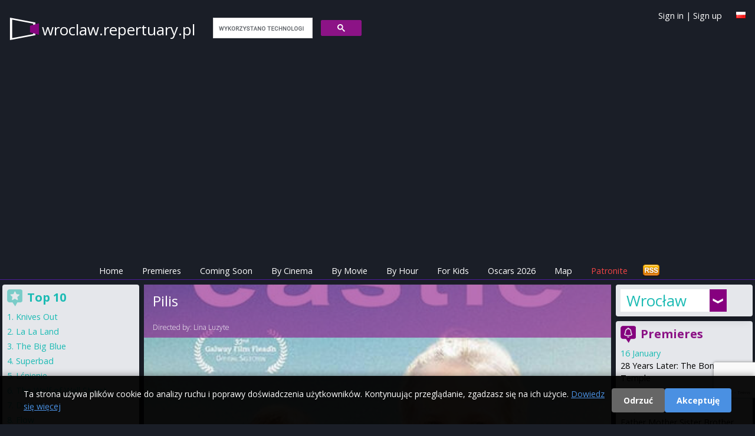

--- FILE ---
content_type: text/html; charset=utf-8
request_url: https://wroclaw.repertuary.pl/en/film/zamek.html
body_size: 74646
content:
<!DOCTYPE html>
<html>
<head>
  <title>
    Pilis - cinema program Wrocław
  </title>

  <meta name="viewport" content="width=device-width, initial-scale=1.0">

  <!-- Resource hints to reduce CLS -->
  <link rel="preconnect" href="https://fonts.googleapis.com">
  <link rel="preconnect" href="https://fonts.gstatic.com" crossorigin>
  <link rel="preconnect" href="https://cdn.jsdelivr.net">
  <link rel="preconnect" href="https://cdnjs.cloudflare.com">
  <link rel="preconnect" href="https://www.google.com">

  <link href="https://cdn.jsdelivr.net/npm/tailwindcss@2.2.19/dist/tailwind.min.css" rel="stylesheet"/>
  <link href="https://cdnjs.cloudflare.com/ajax/libs/font-awesome/6.5.1/css/all.min.css" rel="stylesheet" crossorigin="anonymous"/>

  <link rel="icon" type="image/x-icon" href="https://as.repertuary.pl/favicon.ico" />
    <link href="https://wroclaw.repertuary.pl/en/film/zamek.html" rel="canonical"/>
      <link href="/film/zamek.html" hreflang="pl" rel="alternate"/>
      <link href="/en/film/zamek.html" hreflang="en" rel="alternate"/>
      <meta content="all, follow" name="robots"/>
  <link rel="stylesheet" href="https://as.repertuary.pl/assets/application_modern-7c536334ed5a081e02116d8a1571dbc73e7ebb547d21efb0a55ed5f3690587a2.css" media="all" />
  <meta charset="UTF-8">
  <meta content="en" name="Language"/>
  <meta content="en" http-equiv="Content-Language"/>
  <meta content="Zamek,Pilis,in Wrocław,Wrocław,showtimes,cinema,cinema program,cinema showtime,movie,film,kino" name="keywords"/>
  <link href="/images/k2.ico" rel="SHORTCUT ICON"/>
  <meta content="Maciej Książek, Szymon Kurcab" name="Author"/>
  <meta content="Ruby on Rails" name="Generator"/>
  <meta content="none" name="msapplication-config"/>

    <!-- Google tag (gtag.js) with Consent Mode v2 -->
  <script>
      window.dataLayer = window.dataLayer || [];
      function gtag(){dataLayer.push(arguments);}

      // Set default consent mode (before loading gtag)
      gtag('consent', 'default', {
        'analytics_storage': 'denied',
        'ad_storage': 'denied',
        'ad_user_data': 'denied',
        'ad_personalization': 'denied',
        'wait_for_update': 2000
      });

      // Check for existing consent on page load
      var consentCookie = document.cookie.split(';').find(function(c) { return c.trim().startsWith('cookie_consent='); });
      if (consentCookie) {
        var consent = consentCookie.split('=')[1];
        if (consent === 'accepted') {
          gtag('consent', 'update', {
            'analytics_storage': 'granted',
            'ad_storage': 'granted',
            'ad_user_data': 'granted',
            'ad_personalization': 'granted'
          });
        }
      }

      gtag('js', new Date());
      gtag('config', 'G-6W7E8FDW37');
  </script>
  <script async src="https://www.googletagmanager.com/gtag/js?id=G-6W7E8FDW37"></script>


      <!-- ads_provider_key: fatchilli-->
        <!-- fatchilli as Ads provider -->
        <!--Google GPT/ADM code Fatchilli -->
<script type="text/javascript" async="async" src="https://securepubads.g.doubleclick.net/tag/js/gpt.js"></script>
<script type="text/javascript">
    window.googletag = window.googletag || { cmd: [] };
    window.googletag.cmd.push(function () {
        window.googletag.pubads().enableSingleRequest();
    });
</script>

<!-- Protag Site config -->

<!--protag_config_s: wroclaw.repertuary.pl -->

<script type="text/javascript" async="async" src="https://protagcdn.com/s/wroclaw.repertuary.pl/site.js"></script>
<script type="text/javascript">
    window.protag = window.protag || { cmd: [] };
    window.protag.config = { s:'wroclaw.repertuary.pl', childADM: '22288545186', l: 'FbM3ys2m' };
    window.protag.cmd.push(function () {
        window.protag.pageInit();
    });
</script>


    <script async src="https://fundingchoicesmessages.google.com/i/pub-0646463426407869?ers=1" nonce="RKjEnYEsEF_lAtALOI4DVg"></script>
<script nonce="RKjEnYEsEF_lAtALOI4DVg">(function () {
    function signalGooglefcPresent() {
        if (!window.frames['googlefcPresent']) {
            if (document.body) {
                const iframe = document.createElement('iframe');
                iframe.style = 'width: 0; height: 0; border: none; z-index: -1000; left: -1000px; top: -1000px;';
                iframe.style.display = 'none';
                iframe.name = 'googlefcPresent';
                document.body.appendChild(iframe);
            } else {
                setTimeout(signalGooglefcPresent, 0);
            }
        }
    }

    signalGooglefcPresent();
})();</script>


  <link href="https://fonts.googleapis.com/css?family=Open+Sans:400,300,600,700&amp;subset=latin,latin-ext&amp;display=swap" rel="stylesheet" type="text/css" />
  <link href="/assets/repertuary_iphone_icon_57.png" rel="apple-touch-icon" />

  <script>
//<![CDATA[
// importmap JS start here
//]]>
</script>
<script type="importmap" data-turbo-track="reload">{
  "imports": {
    "new_application": "https://as.repertuary.pl/assets/new_application-503fbe54ffcd323a855f59d59e19f0bee37d8b30125647899db05a7a8df18e7d.js",
    "new_admin": "https://as.repertuary.pl/assets/new_admin-017bbfd46448595cd7e3247cb7ec47cd59afa979aef7caf415e6b3d0de71e2d1.js",
    "jquery": "https://ga.jspm.io/npm:jquery@3.6.0/dist/jquery.js",
    "underscore": "https://cdn.jsdelivr.net/npm/underscore@1.13.2/underscore-esm-min.js",
    "angular": "https://ga.jspm.io/npm:angular@1.5.8/index.js",
    "@rails/ujs": "https://ga.jspm.io/npm:@rails/ujs@7.0.1/lib/assets/compiled/rails-ujs.js",
    "bierzyk-js/chat": "https://as.repertuary.pl/assets/bierzyk-js/chat-34659b83900ede56db3ad9fa78f548fcbdeb3d75442e0be38524b14ff2a97107.js",
    "bierzyk-js/comments": "https://as.repertuary.pl/assets/bierzyk-js/comments-0e9f88b81ef19adf5990b5e588762414df976f294e70152b7699834255c31cf1.js",
    "bierzyk-js/google_adsense_checker": "https://as.repertuary.pl/assets/bierzyk-js/google_adsense_checker-ff0eaab2637988cf05200cce2083f84a7efed52e0fe853a0789b9b4028188973.js",
    "bierzyk-js": "https://as.repertuary.pl/assets/bierzyk-js/index-dbbe5b25bed21192923a843a95ff4d222780f15890bf6423908a8792e14b71d5.js",
    "bierzyk-js/others": "https://as.repertuary.pl/assets/bierzyk-js/others-f149e238f71dc7c93527fd674d7a5957ee39c82178c8fcc839953bfc28940b07.js",
    "bierzyk-js/preview": "https://as.repertuary.pl/assets/bierzyk-js/preview-5eb20bb347dcebbc35c68d79c1a2d6de426b8c455b305e5778618036245c6ce1.js",
    "bierzyk-js/rails_ujs": "https://as.repertuary.pl/assets/bierzyk-js/rails_ujs-df2431271a364f898392590ec6352260be79109cc2c8594576aef935883ab21f.js",
    "bierzyk-js/rating": "https://as.repertuary.pl/assets/bierzyk-js/rating-de4187ad89b453ace11516244969a61650e24b7f4f636c9db7b1fc6fcdc54047.js",
    "bierzyk-js/showtimes": "https://as.repertuary.pl/assets/bierzyk-js/showtimes-c3a040cf8362f9142439cb05f21eeb32dec6f8896997840094bf450ed5bafd9e.js",
    "bierzyk-js/sliders": "https://as.repertuary.pl/assets/bierzyk-js/sliders-4c92d55a5d580e6344067031283f5549798591eb8773568a041883839344f21d.js",
    "bierzyk-js/speech_recognition": "https://as.repertuary.pl/assets/bierzyk-js/speech_recognition-6ef6144208ba29c5825b363318a512ddd96f7d871b9b0d116e4757ba8d3b070d.js",
    "bierzyk-js/tickets": "https://as.repertuary.pl/assets/bierzyk-js/tickets-5b28f908ceadcad95c20ac67711daa8e8fc25172a6b7bd3c068d4bdf01b28a38.js",
    "custom/hello": "https://as.repertuary.pl/assets/custom/hello-c7e7c0873352f8bb1c9f07cb7d402d0f0678dcc1c8b553e2e02aa78ac227bc10.js",
    "custom/hello2": "https://as.repertuary.pl/assets/custom/hello2-2e4b7cfeb69c57d35394c631b64eb6290b15dcdc226cd55e083322b9ed29a337.js",
    "custom": "https://as.repertuary.pl/assets/custom/index-59d1056ca340a98908a5c4fbc0e0d243f092aca40a5470f22a6bf92f9bd28323.js",
    "admin-js/assets_testing": "https://as.repertuary.pl/assets/admin-js/assets_testing-166b15309240df8aedfa22085f536c82d1c1971cf3074cbde8ca666b482e5ecf.js",
    "admin-js/awards_edit": "https://as.repertuary.pl/assets/admin-js/awards_edit-fd86e4bbbcb0785e995a0db3b28013dfe0782936e77dfdcb2fdbef182f4a8dcc.js",
    "admin-js/film_edit": "https://as.repertuary.pl/assets/admin-js/film_edit-f3a7208a3eaedb91ef06781efa3b187b633b1c76026252dfd08d314745ad8147.js",
    "admin-js/film_parser": "https://as.repertuary.pl/assets/admin-js/film_parser-c551695b83de327e79394971a124a05890d5ce8c2dfe24de47216076d1d93d96.js",
    "admin-js/films_dropdown": "https://as.repertuary.pl/assets/admin-js/films_dropdown-76221bdf3403227b169e91f913b68eaa4880f79dec3b65bff813125b8de8cfbc.js",
    "admin-js/films_premieres": "https://as.repertuary.pl/assets/admin-js/films_premieres-7085ae3cb9a2bf9de9e17e857f258cb7e46bd23016e49f7f6b7e7a9ac874ae1a.js",
    "admin-js": "https://as.repertuary.pl/assets/admin-js/index-10303f94d1f091e5a68036e1680489196c409da37a8b025921283b6ee266aab4.js",
    "admin-js/prices": "https://as.repertuary.pl/assets/admin-js/prices-9a02f3598bba538dc93ceda45a93b38afc571f3412abf330005c65ce35802eb5.js",
    "admin-js/rails_ujs": "https://as.repertuary.pl/assets/admin-js/rails_ujs-7ea4cc7f65a57af6304bcb0aace3c66dbb53d68e4123c306267f29a97d2de2c0.js",
    "admin-js/repscraper_calendar": "https://as.repertuary.pl/assets/admin-js/repscraper_calendar-629c0d6f19566d2b6c28f0979c0a18ccea7c91cfd4c9fa46c3b8fbc3e177a6f7.js"
  }
}</script>
<link rel="modulepreload" href="https://as.repertuary.pl/assets/new_application-503fbe54ffcd323a855f59d59e19f0bee37d8b30125647899db05a7a8df18e7d.js">
<script src="https://as.repertuary.pl/assets/es-module-shims.min-d28b66cfdf07ce1f8feb37aa56917aafb85fe6cc3104fd5e29115acf851da2e4.js" async="async" data-turbo-track="reload"></script>
<script type="module">import "new_application"</script>
<script>
//<![CDATA[
// importmap JS end here
//]]>
</script>

  
    <meta content="app-id=365782023" name="apple-itunes-app"/>
    <meta content="Zamek" property="og:title"/>
    <meta content="Repertuary.pl" property="og:site_name"/>
      <meta content="https://repertuary.pl/images/dbimages/film_21882_large_1.jpg" property="og:image"/>
      <meta content="movie" property="og:type"/>
    <meta content="https://repertuary.pl/film/21882.html" property="og:url"/>
    <meta content="Zamek " property="og:description"/>
    <meta content="pl_PL" property="og:locale"/>
    <meta content="410450189114" property="fb:admins"/>
  <script src="https://www.google.com/recaptcha/api.js"></script>
  <meta name="csrf-param" content="authenticity_token" />
<meta name="csrf-token" content="fbr9v1kUhgk7TD1FEL35BCzsq4J5ZgnrHZVXFAwTmC8bXnACnZ5qmT-VjnxR0Mxxn_y5XIyWFcJ3UedG0q0s7w" />
</head>
<body class="unknown chrome modern mac webkit" data-language="en">
  <div id="fb-root"></div>
<script>(function(d, s, id) {
  var js, fjs = d.getElementsByTagName(s)[0];
  if (d.getElementById(id)) return;
  js = d.createElement(s); js.id = id;
  js.src = "//connect.facebook.net/pl_PL/sdk.js#xfbml=1&appId=154849264596210&version=v2.0";
  fjs.parentNode.insertBefore(js, fjs);
}(document, 'script', 'facebook-jssdk'));</script>


  <div id="fb-root"></div>

  <style>
  #cookie-consent-banner {
    position: fixed;
    bottom: 0;
    left: 0;
    right: 0;
    background: rgba(0, 0, 0, 0.95);
    color: #fff;
    padding: 20px;
    z-index: 10000;
    display: none;
    box-shadow: 0 -2px 10px rgba(0,0,0,0.3);
  }
  #cookie-consent-banner.show {
    display: block;
  }
  #cookie-consent-banner .container {
    max-width: 1200px;
    margin: 0 auto;
    display: flex;
    align-items: center;
    justify-content: space-between;
    flex-wrap: wrap;
    gap: 15px;
  }
  #cookie-consent-banner .message {
    flex: 1;
    min-width: 300px;
  }
  #cookie-consent-banner .message p {
    margin: 0;
    font-size: 14px;
    line-height: 1.5;
  }
  #cookie-consent-banner .message a {
    color: #4a90e2;
    text-decoration: underline;
  }
  #cookie-consent-banner .buttons {
    display: flex;
    gap: 10px;
    flex-wrap: wrap;
  }
  #cookie-consent-banner button {
    padding: 10px 20px;
    border: none;
    border-radius: 4px;
    cursor: pointer;
    font-size: 14px;
    font-weight: bold;
    transition: opacity 0.2s;
  }
  #cookie-consent-banner button:hover {
    opacity: 0.9;
  }
  #cookie-consent-accept {
    background: #4a90e2;
    color: #fff;
  }
  #cookie-consent-decline {
    background: #666;
    color: #fff;
  }
  @media (max-width: 768px) {
    #cookie-consent-banner .container {
      flex-direction: column;
      text-align: center;
    }
    #cookie-consent-banner .message {
      min-width: auto;
    }
  }
</style>

<div id="cookie-consent-banner">
  <div class="container">
    <div class="message">
      <p>
        Ta strona używa plików cookie do analizy ruchu i poprawy doświadczenia użytkowników. Kontynuując przeglądanie, zgadzasz się na ich użycie.
        <a href="/privacy" target="_blank">Dowiedz się więcej</a>
      </p>
    </div>
    <div class="buttons">
      <button id="cookie-consent-decline">Odrzuć</button>
      <button id="cookie-consent-accept">Akceptuję</button>
    </div>
  </div>
</div>

<script>
(function() {
  var banner = document.getElementById('cookie-consent-banner');
  var acceptBtn = document.getElementById('cookie-consent-accept');
  var declineBtn = document.getElementById('cookie-consent-decline');

  // Check if consent has already been given
  function getCookie(name) {
    var value = '; ' + document.cookie;
    var parts = value.split('; ' + name + '=');
    if (parts.length === 2) return parts.pop().split(';').shift();
  }

  function setCookie(name, value, days) {
    var expires = '';
    if (days) {
      var date = new Date();
      date.setTime(date.getTime() + (days * 24 * 60 * 60 * 1000));
      expires = '; expires=' + date.toUTCString();
    }
    document.cookie = name + '=' + (value || '') + expires + '; path=/; SameSite=Lax';
  }

  function updateConsent(accepted) {
    if (typeof gtag === 'function') {
      gtag('consent', 'update', {
        'analytics_storage': accepted ? 'granted' : 'denied',
        'ad_storage': accepted ? 'granted' : 'denied',
        'ad_user_data': accepted ? 'granted' : 'denied',
        'ad_personalization': accepted ? 'granted' : 'denied'
      });
    }
  }

  // Show banner if no consent cookie exists
  var consent = getCookie('cookie_consent');
  if (!consent) {
    banner.className = 'show';
  }

  acceptBtn.addEventListener('click', function() {
    setCookie('cookie_consent', 'accepted', 365);
    updateConsent(true);
    banner.style.display = 'none';
  });

  declineBtn.addEventListener('click', function() {
    setCookie('cookie_consent', 'declined', 365);
    updateConsent(false);
    banner.style.display = 'none';
  });
})();
</script>


  <header class="p-4 md:pb-1 pb-0 mb-1 w-full top-0 z-50 border-b border-purple-900">
  <a id="top"></a>
  <div class="container mx-auto flex flex-wrap justify-between items-center relative">
    <div class="flex items-center logo_solo mr-4">
      <!-- Page name -->
      <span class="page_name hidden md:block">
        <a href="/">
          wroclaw.repertuary.pl
        </a>
      </span>
      <span class="page_name block md:hidden">
        <a href="/">
          wroclaw<span class="brand">.repertuary.pl</small>
        </a>
      </span>
      <!-- Search Form -->
      <div id="search_form" class="hidden md:block ml-4">
        <script>
  (function() {
    var cx = '002619818868279938454:_gg6f04bmsw';
    var gcse = document.createElement('script');
    gcse.type = 'text/javascript';
    gcse.async = true;
    gcse.src = 'https://cse.google.com/cse.js?cx=' + cx;
    var s = document.getElementsByTagName('script')[0];
    s.parentNode.insertBefore(gcse, s);
  })();
</script>
<gcse:search linkTarget="_self" as_sitesearch="wroclaw.repertuary.pl"></gcse:search>
      </div>
    </div>
    <!-- Facebook Like -->
    <div class="for_fb_like absolute right-0" style="top: 40px;">
      <div class="fb-like" data-href="https://www.facebook.com/pages/Repertuarypl/410450189114" data-layout="button_count" data-action="like" data-show-faces="true" data-share="false"></div>
    </div>
    <!-- Language Flag -->
    <div class="ml-1 mt-1 absolute top-0 right-0">
          <a title="Po polsku" href="/pl/film/zamek.html"><img width="16" height="11" src="https://as.repertuary.pl/i/lang_pl.png" /></a>

    </div>
    <div class="ml-1 absolute top-0 right-10 hidden md:block user-info">
        <a class="signin" id="signin_link" href="/en/profil/login">Sign in</a>
        |
        <a class="signup" id="signup_link" href="/en/profil/rejestracja">Sign up</a>
    </div>
  </div>
  <!-- ADS: protag-header -->
    <!-- fatchilli - protag ad: protag-header -->
  <div id="protag-header"></div>
  <script type="text/javascript">
      window.googletag = window.googletag || { cmd: [] };
      window.protag = window.protag || { cmd: [] };
      window.protag.cmd.push(function () {
          window.protag.display("protag-header");
      });
  </script>
  <!-- END: fatchilli - protag ad: protag-header -->



  <div class="container mx-auto mt-4 flex justify-between items-center">
  <div class="md:hidden p-2 text-white bg-purple-900" id="current-selection">Film</div>
  <!-- Burger Icon for Mobile -->
  <div class="block md:hidden">
    <button id="burger-icon" class="text-white focus:outline-none">
      <svg class="w-6 h-6" fill="none" stroke="currentColor" viewBox="0 0 24 24" xmlns="https://www.w3.org/2000/svg">
        <path stroke-linecap="round" stroke-linejoin="round" stroke-width="2" d="M4 6h16M4 12h16m-7 6h7"></path>
      </svg>
    </button>
  </div>
</div>

<nav class="container mx-auto text-center hidden md:flex md:justify-center" id="navbar">
  <ul class="flex flex-col md:flex-row space-y-2 md:space-y-0 md:space-x-4 w-full md:w-auto">
    <li><a class="text-white p-2 " href="/en">Home</a></li>
    <li><a class="text-white p-2 " href="/en/premieres">Premieres</a></li>
    <li><a class="text-white p-2 " href="/en/coming_soon">Coming Soon</a></li>
    <li><a class="text-white p-2 " href="/en/cinema_program/by_cinema">By Cinema</a></li>
    <li><a class="text-white p-2 " href="/en/cinema_program/by_movie">By Movie</a></li>
    <li><a class="text-white p-2 " href="/en/cinema_program/by_hour">By Hour</a></li>
    <li><a class="text-white p-2 " href="/en/cinema_program/for_kids">For Kids</a></li>
    <li><a class="text-white p-2 " href="/en/oscars">Oscars 2026</a></li>
    <li><a class="text-white p-2 " href="/en/kino/map">Map</a></li>
    <li><a target="_blank" class="text-red-500 p-2" href="https://patronite.pl/repertuary-pl">Patronite</a></li>
    <li class="text-white md:hidden">
        <a class="signin" id="signin_link" href="/en/profil/login">Sign in</a>
        |
        <a class="signup" id="signup_link" href="/en/profil/rejestracja">Sign up</a>
    </li>
    <li class="hidden md:block ml-auto">
      <a href="/coming_soon.atom" title="Subscribe upcoming movies - ATOM">
        <img alt="Subscribe news" id="rss" src="/i/rss.png" width="32" height="21"/>
      </a>
    </li>
  </ul>
</nav>
<script>
    // Toggle navbar visibility
    document.getElementById('burger-icon').addEventListener('click', () => {
        document.getElementById('navbar').classList.toggle('hidden');
    });
</script>
</header>
<div class="container mx-auto flex flex-col md:flex-row">
  <!-- Center - Main Column -->
  <main class="w-full md:w-2/3 p-1 flex flex-col space-y-2 order-1 md:order-2">
        <section>
      <div class='' id='fbig' style='background-image: url(https://as.repertuary.pl/images/dbimages/film_21882_large_1.jpg); background-position-y: 25%;'>
<div id='fbigopB'>
<div id='fbigop1B'>
<h1>
Pilis
</h1>
<br>
Directed by:
<a href="/pl/person/14805.html">Lina Luzyte</a>
</div>
</div>
<div id='filmenu'>
<span>
Jump to:
<a href="#program">cinema program</a>
|
<a href="#details">details &amp; description</a>
|
<a href="#trailer">trailer</a>
|
<a href="#comments">opinie</a>
</span>
</div>
</div>

    </section>
  <section class="bg-gray-200">
    <div id="premi" class="bg-gray-100 p-2 pb-4">
      <div id="premitop2">
        <div id="premit">
          <span id="program"></span>
          <h2 id="ha2">
            Cinema program
            <strong>
              &quot;Pilis&quot;
            </strong>
            in Wrocław
          </h2>
        </div>
      </div>
      <div id="repkal">
        <table class="calendar">
  <tr>
    <th colspan="8"> Choose date </th>
  </tr>
  <tr>
      <td class="active  Wednesday" >
        
        <a rel="nofollow" data-remote="true" data-method="post" href="/settings/set_day/0">Wed<br> 21 01</a>
      </td>
      <td class=" Thursday" >
        
        <a rel="nofollow" data-remote="true" data-method="post" href="/settings/set_day/1">Thu<br> 22 01</a>
      </td>
      <td class=" Friday" >
        
        <a rel="nofollow" data-remote="true" data-method="post" href="/settings/set_day/2">Fri<br> 23 01</a>
      </td>
      <td class=" Saturday" >
        
        <a rel="nofollow" data-remote="true" data-method="post" href="/settings/set_day/3">Sat<br> 24 01</a>
      </td>
      <td class=" Sunday" >
        
        <a rel="nofollow" data-remote="true" data-method="post" href="/settings/set_day/4">Sun<br> 25 01</a>
      </td>
      <td class=" Monday" >
        
        <a rel="nofollow" data-remote="true" data-method="post" href="/settings/set_day/5">Mon<br> 26 01</a>
      </td>
      <td class=" Tuesday" >
        
        <a rel="nofollow" data-remote="true" data-method="post" href="/settings/set_day/6">Tue<br> 27 01</a>
      </td>
  </tr>
</table>

      </div>
            <div id="brakrep">
    <p class="notice">
  No showtimes for
    movie
    "Pilis"
    <strong> for today</strong><br />

    Choose other date from the calendar above.
</p>

  </div>


      <!-- ADS: protag-in_content -->
        <!-- fatchilli - protag ad: protag-in_content -->
  <div id="protag-in_content"></div>
  <script type="text/javascript">
      window.googletag = window.googletag || { cmd: [] };
      window.protag = window.protag || { cmd: [] };
      window.protag.cmd.push(function () {
          window.protag.display("protag-in_content");
      });
  </script>
  <!-- END: fatchilli - protag ad: protag-in_content -->



        <div class="ofilmie" id="details">
          <div id='filmfoto'>
<a popup="Movie poster Zamek height=400,width=600" title="Movie poster Zamek" href="https://as.repertuary.pl/images/dbimages/film_21882_original_1.jpg"><img alt="Movie poster Zamek" align="right" class="film_poster" width="150" height="225" src="https://as.repertuary.pl/images/dbimages/film_21882_mini_1.jpg" /></a>
</div>
<div id='filmopis'>
<strong>
Original title:
</strong>
Pilis
<br>
<strong>Runtime:</strong>
91
min.
<br>
<strong>
Production:
</strong>
Litwa/Irlandia
, 2020
<br>
<strong>
Release Date:
</strong>
13 January 2023
<br>
<strong>
Distribution:
</strong>
Filmowa Warszawa
<br>
<br>
<strong>
Directed by:
</strong>
<a rel="nofollow" href="/pl/person/14805.html">Lina Luzyte</a>
<br>
<strong>
Cast:
</strong>
<a href="/pl/person/14802.html">Barbora Bareikyte</a>, <a href="/pl/person/14803.html">Gabija Jaraminaite</a>, <a href="/pl/person/14804.html">Jurate Onaityte</a>
<br>
<br>
<div class='film_ratings'>
<div id='ocenaall'>
Average rate:
<strong id='ocena'>
8.0
</strong>
<br>
<img alt='rating 8.0' src='/i/ocena_1.png'>
<img alt='rating 8.0' src='/i/ocena_1.png'>
<img alt='rating 8.0' src='/i/ocena_1.png'>
<img alt='rating 8.0' src='/i/ocena_1.png'>
<img alt='rating 8.0' src='/i/ocena_1.png'>
<img alt='rating 8.0' src='/i/ocena_1.png'>
<img alt='rating 8.0' src='/i/ocena_1.png'>
<img alt='rating 8.0' src='/i/ocena_1.png'>
<img alt='rating 8.0' src='/i/ocena_0.png'>
<img alt='rating 8.0' src='/i/ocena_0.png'>
<br>
<small>
<strong> 10 </strong> votes.
|
<a href='#' id='enable_ratings'>
Rate movie
</a>
<div id='rate_movie' style='display: none;'>
<a class='rate_movie' data-rate='1' href='#'>
<img alt='-' src='/images/rating_star_small_grey.gif'>
</a>
<a class='rate_movie' data-rate='2' href='#'>
<img alt='-' src='/images/rating_star_small_grey.gif'>
</a>
<a class='rate_movie' data-rate='3' href='#'>
<img alt='-' src='/images/rating_star_small_grey.gif'>
</a>
<a class='rate_movie' data-rate='4' href='#'>
<img alt='-' src='/images/rating_star_small_grey.gif'>
</a>
<a class='rate_movie' data-rate='5' href='#'>
<img alt='-' src='/images/rating_star_small_grey.gif'>
</a>
<a class='rate_movie' data-rate='6' href='#'>
<img alt='-' src='/images/rating_star_small_grey.gif'>
</a>
<a class='rate_movie' data-rate='7' href='#'>
<img alt='-' src='/images/rating_star_small_grey.gif'>
</a>
<a class='rate_movie' data-rate='8' href='#'>
<img alt='-' src='/images/rating_star_small_grey.gif'>
</a>
<a class='rate_movie' data-rate='9' href='#'>
<img alt='-' src='/images/rating_star_small_grey.gif'>
</a>
<a class='rate_movie' data-rate='10' href='#'>
<img alt='-' src='/images/rating_star_small_grey.gif'>
</a>
</div>
<br>
</small>
<form id="rating_form" style="display: none;" action="/en/films/zamek/rating" accept-charset="UTF-8" method="post"><input type="hidden" name="authenticity_token" value="57ed__YNz_2ehtLpSh2NAlSxa0hj9Z7Ja8ZFqMyuLa1G0xBEHG4l_fHycTk7uHsfgryO7EU0PmoEeGDg3VcKFg" autocomplete="off" /><input type="hidden" name="value" id="value" value="" class="film_rating_value" autocomplete="off" />
<input type="hidden" name="film_id" id="film_id" value="21882" class="film_id" autocomplete="off" />
</form></div>

<div class="imdb_rating">
  <strong>IMDb©</strong> rate:
  <span class="imdbRatingPlugin" data-user="ur22108022" data-title="" data-style="p3"><a
    href="https://www.imdb.com/title//?ref_=plg_rt_1"><img src="https://ia.media-imdb.com/images/G/01/imdb/plugins/rating/images/imdb_37x18.png"
                                                                              alt="Zamek on IMDb"/>
  </a></span>
  <script>(function (d, s, id) {
      var js, stags = d.getElementsByTagName(s)[0];
      if (d.getElementById(id)) {
          return;
      }
      js = d.createElement(s);
      js.id = id;
      js.src = "https://ia.media-imdb.com/images/G/01/imdb/plugins/rating/js/rating.js";
      stags.parentNode.insertBefore(js, stags);
  })(document, "script", "imdb-rating-api");</script>
</div>

</div>
<div class='fb_buttons'>
<div class='fb-like' data-action='like' data-href='https://repertuary.pl/film/21882.html' data-layout='button_count' data-share='true' data-show-faces='true'></div>
</div>
</div>

        </div>
        
        <div class="ofilmie">
          <h3>
Movie trailer:
<strong>
Pilis
</strong>
</h3>
<div id='trailer'>
<iframe width="560" height="315" src="https://www.youtube.com/embed/LrrnfYDAz0Q" title="YouTube video player" frameborder="0" allow="accelerometer; autoplay; clipboard-write; encrypted-media; gyroscope; picture-in-picture" allowfullscreen></iframe>
</div>

        </div>

      <!-- ADS: protag-in_content_1 -->
        <!-- fatchilli - protag ad: protag-in_content_1 -->
  <div id="protag-in_content_1"></div>
  <script type="text/javascript">
      window.googletag = window.googletag || { cmd: [] };
      window.protag = window.protag || { cmd: [] };
      window.protag.cmd.push(function () {
          window.protag.display("protag-in_content_1");
      });
  </script>
  <!-- END: fatchilli - protag ad: protag-in_content_1 -->



      
        <div class="ofilmie" id="comments">
          <h2>

</h2>

<h2>
Add new comment
<strong>
Pilis
</strong>
</h2>

        </div>
        <div class="ofilmie" id="add_comment">
          <script src='https://www.google.com/recaptcha/api.js?render=6LfVEtgoAAAAANXOBVoWFijbprW8yGnOZVZJAT0k'></script>
<div class='notice' id='comment_errors_box'></div>
<div class='notice error' id='comment_success_box'>

</div>
<form id="comment_add_form" action="/comments?film_id=21882" accept-charset="UTF-8" method="post"><input type="hidden" name="authenticity_token" value="P6snCA56B7qjpOnnOytncM79a9X715ZlK8eGtrCZ9liaDxfxuI9fsCHiERaegPbjxK6Eo5-Q3HhXUvOxxqf5GQ" autocomplete="off" />Your opinion about the movie:
<br>
<textarea name='comment_content'></textarea>
<br>
<label for='podpis'>
Your signature:
</label>
<input type="text" name="comment_signature" id="podpis" value="" />
<input type="image" name="commit" value="dodaj" src="/i/dodaj.jpg" id="dodaj" data-disable-with="dodaj" />
</form>
        </div>
    </div>
      <div class="for-fb-like-box">
        <div class="fb-like-box bg-gray-100" data-colorscheme="light" data-header="false" data-href="https://www.facebook.com/pages/Repertuarypl/410450189114" data-show-border="false" data-show-faces="true" data-stream="false" data-width="400"></div>
      </div>
  </section>

  </main>
  <!-- Right Column -->
  <aside class="w-full md:w-1/5 p-1 flex flex-col space-y-2 order-2 md:order-3">
    <!-- Cities browser only -->
    <div class="p-2 rounded shadow-lg bg-gray-200 v2 cities-container items-center hidden md:block">
      <div class="cities_placeholder">
    <div class="choose-city">
      <a href="#" onclick="return false;" title="Cinema showtimes in other cities">
        Wrocław
      </a>
    </div>
    <div class="cities">
      <div class="column">
            <a title="Cinema program Białystok" href="https://bialystok.repertuary.pl/en">Białystok</a>
          <br/>
            <a title="Cinema program Bielsko-Biała" href="https://bielsko-biala.repertuary.pl/en">Bielsko-Biała</a>
          <br/>
            <a title="Cinema program Bydgoszcz" href="https://bydgoszcz.repertuary.pl/en">Bydgoszcz</a>
          <br/>
            <a title="Cinema program Bytom" href="https://bytom.repertuary.pl/en">Bytom</a>
          <br/>
            <a title="Cinema program Częstochowa" href="https://czestochowa.repertuary.pl/en">Częstochowa</a>
          <br/>
            <a title="Cinema program Dąbrowa Górnicza" href="https://dabrowa-gornicza.repertuary.pl/en">Dąbrowa Górnicza</a>
          <br/>
            <a title="Cinema program Gdańsk" href="https://gdansk.repertuary.pl/en">Gdańsk</a>
          <br/>
            <a title="Cinema program Gdynia" href="https://gdynia.repertuary.pl/en">Gdynia</a>
          <br/>
            <a title="Cinema program Gliwice" href="https://gliwice.repertuary.pl/en">Gliwice</a>
          <br/>
            <a title="Cinema program Jaworzno" href="https://jaworzno.repertuary.pl/en">Jaworzno</a>
          <br/>
            <a title="Cinema program Katowice" href="https://katowice.repertuary.pl/en">Katowice</a>
          <br/>
            <a title="Cinema program Kielce" href="https://kielce.repertuary.pl/en">Kielce</a>
          <br/>
            <a title="Cinema program Kraków" href="https://kino.krakow.pl/en">Kraków</a>
          <br/>
            <a title="Cinema program Lublin" href="https://lublin.repertuary.pl/en">Lublin</a>
          <br/>
            <a title="Cinema program Łódź" href="https://lodz.repertuary.pl/en">Łódź</a>
          <br/>
            <a title="Cinema program Olsztyn" href="https://olsztyn.repertuary.pl/en">Olsztyn</a>
          <br/>
      </div>
      <div class="column second">
              <a title="Cinema program Lublin" href="https://lublin.repertuary.pl/en">Lublin</a>
            <br/>
              <a title="Cinema program Łódź" href="https://lodz.repertuary.pl/en">Łódź</a>
            <br/>
              <a title="Cinema program Olsztyn" href="https://olsztyn.repertuary.pl/en">Olsztyn</a>
            <br/>
              <a title="Cinema program Poznań" href="https://poznan.repertuary.pl/en">Poznań</a>
            <br/>
              <a title="Cinema program Radom" href="https://radom.repertuary.pl/en">Radom</a>
            <br/>
              <a title="Cinema program Ruda Śląska" href="https://ruda-slaska.repertuary.pl/en">Ruda Śląska</a>
            <br/>
              <a title="Cinema program Rybnik" href="https://rybnik.repertuary.pl/en">Rybnik</a>
            <br/>
              <a title="Cinema program Rzeszów" href="https://rzeszow.repertuary.pl/en">Rzeszów</a>
            <br/>
              <a title="Cinema program Sopot" href="https://sopot.repertuary.pl/en">Sopot</a>
            <br/>
              <a title="Cinema program Sosnowiec" href="https://sosnowiec.repertuary.pl/en">Sosnowiec</a>
            <br/>
              <a title="Cinema program Szczecin" href="https://szczecin.repertuary.pl/en">Szczecin</a>
            <br/>
              <a title="Cinema program Toruń" href="https://torun.repertuary.pl/en">Toruń</a>
            <br/>
              <a title="Cinema program Trójmiasto" href="https://trojmiasto.repertuary.pl/en">Trójmiasto</a>
            <br/>
              <a title="Cinema program Warszawa" href="https://warszawa.repertuary.pl/en">Warszawa</a>
            <br/>
              <strong>
                <a title="Cinema program Wrocław" href="https://wroclaw.repertuary.pl/en">Wrocław</a>
              </strong>
            <br/>
              <a title="Cinema program Zabrze" href="https://zabrze.repertuary.pl/en">Zabrze</a>
            <br/>
      </div>
    </div>
</div>

    </div>
    <!-- Premiers -->
      <div class="p-2 rounded shadow-lg bg-gray-200 v2">
        <img src="/i/ico_prem.png" width="26" height="29" class="float-left mr-2" alt="Premieres">
        <h2 class="text-xl font-bold mb-2 v2">
          <a href="/premieres">Premieres</a>
        </h2>
              <div class="column-header">
        16 January
      </div>
      <ul class="list-disc list-inside">
          <li class="mb-1">
            <a title="&quot;28 Years Later: The Bone Temple&quot; reż. Nia DaCosta" class="preview-link film" data-preview-status="film_25285" href="/en/film/28-lat-pozniej-swiatynia-kosci.html">28 Years Later: The Bone Temple</a>
          </li>
          <li class="mb-1">
            <a title="&quot;Bakeneko Anzu-chan&quot; reż. Yoko Kuno" class="preview-link film" data-preview-status="film_25286" href="/en/film/anzu-kot-duch.html">Bakeneko Anzu-chan</a>
          </li>
          <li class="mb-1">
            <a title="&quot;Dolphin Boy 2&quot; reż. Mohammad Kheirandish" class="preview-link film" data-preview-status="film_25287" href="/en/film/delfinek-i-ja-2.html">Dolphin Boy 2</a>
          </li>
          <li class="mb-1">
            <a title="&quot;Father Mother Sister Brother&quot; reż. Jim Jarmusch" class="preview-link film" data-preview-status="film_25288" href="/en/film/father-mother-sister-brother.html">Father Mother Sister Brother</a>
          </li>
          <li class="mb-1">
            <a title="&quot;Greenland: Migration&quot; reż. Ric Roman Waugh" class="preview-link film" data-preview-status="film_25289" href="/en/film/greenland-2.html">Greenland: Migration</a>
          </li>
          <li class="mb-1">
            <a title="&quot;Miss Moxy&quot; reż. Vincent Bal" class="preview-link film" data-preview-status="film_25313" href="/en/film/miss-moxy-kocia-ekipa.html">Miss Moxy</a>
          </li>
          <li class="mb-1">
            <a title="&quot;Psoty&quot; reż. Kacper Lisowski" class="preview-link film" data-preview-status="film_25290" href="/en/film/psoty.html">Psoty</a>
          </li>
          <li class="mb-1">
            <a title="&quot;Rental Family&quot; reż. Hikari" class="preview-link film" data-preview-status="film_25291" href="/en/film/rodzina-do-wynajecia.html">Rental Family</a>
          </li>
          <li class="mb-1">
            <a title="&quot;Tafiti - Across the Desert&quot; reż. Nina Wels" class="preview-link film" data-preview-status="film_25292" href="/en/film/tafiti-across-the-desert.html">Tafiti - Across the Desert</a>
          </li>
      </ul>
      <div class="column-header">
        9 January
      </div>
      <ul class="list-disc list-inside">
          <li class="mb-1">
            <a title="&quot;Dreams&quot; reż. Michel Franco" class="preview-link film" data-preview-status="film_25281" href="/en/film/dreams.html">Dreams</a>
          </li>
          <li class="mb-1">
            <a title="&quot;Sorda&quot; reż. Eva Libertad" class="preview-link film" data-preview-status="film_25282" href="/en/film/dzwieki-milosci.html">Deaf</a>
          </li>
          <li class="mb-1">
            <a title="&quot;The Things You Kill&quot; reż. Alireza Khatami" class="preview-link film" data-preview-status="film_25283" href="/en/film/to-co-zabijasz.html">The Things You Kill</a>
          </li>
          <li class="mb-1">
            <a title="&quot;En fanfare&quot; reż. Emmanuel Courcol" class="preview-link film" data-preview-status="film_25284" href="/en/film/wysokie-i-niskie-tony.html">En fanfare</a>
          </li>
      </ul>
      <div class="column-header">
        2 January
      </div>
      <ul class="list-disc list-inside">
          <li class="mb-1">
            <a title="&quot;Chien 51&quot; reż. Cedric Jimenez" class="preview-link film" data-preview-status="film_25278" href="/en/film/pies-51.html">Chien 51</a>
          </li>
          <li class="mb-1">
            <a title="&quot;The Salt Path&quot; reż. Marianne Elliott" class="preview-link film" data-preview-status="film_25280" href="/en/film/sciezki-zycia-36e5a378-c543-4b96-a9a7-e7886ef2610b.html">The Salt Path</a>
          </li>
          <li class="mb-1">
            <a title="&quot;The SpongeBob Movie: Search for SquarePants&quot; reż. Derek Drymon" class="preview-link film" data-preview-status="film_25279" href="/en/film/spongebob-klatwa-pirata.html">The SpongeBob Movie: Search for SquarePants</a>
          </li>
      </ul>
      <div class="column-header">
        1 January
      </div>
      <ul class="list-disc list-inside">
          <li class="mb-1">
            <a title="&quot;Dziki&quot; reż. Maciej Kawulski" class="preview-link film" data-preview-status="film_25276" href="/en/film/dziki-ec39c498-0c16-4179-8e31-98a5e28627dd.html">Dziki</a>
          </li>
          <li class="mb-1">
            <a title="&quot;The Housemaid&quot; reż. Paul Feig" class="preview-link film" data-preview-status="film_25277" href="/en/film/pomoc-domowa-f48a6354-af95-4f00-9854-cf25d3f0f874.html">The Housemaid</a>
          </li>
      </ul>

      </div>
    <!-- ADS: protag-sidebar_2 -->
      <!-- fatchilli - protag ad: protag-sidebar_2 -->
  <div id="protag-sidebar_2"></div>
  <script type="text/javascript">
      window.googletag = window.googletag || { cmd: [] };
      window.protag = window.protag || { cmd: [] };
      window.protag.cmd.push(function () {
          window.protag.display("protag-sidebar_2");
      });
  </script>
  <!-- END: fatchilli - protag ad: protag-sidebar_2 -->


    <!-- Chat -->
    <!-- Coming soon -->
      <div class="p-2 rounded shadow-lg bg-gray-200 v2">
        <img src="/i/ico_prem.png" width="26" height="29" class="float-left mr-2" alt="Coming soon">
        <h2 class="text-xl font-bold mb-2 v2">
          <a href="/coming_soon">Coming soon</a>
        </h2>
              <div class="column-header">
        23 January
      </div>
      <ul class="list-disc list-inside">
          <li class="mb-1">
            <a title="&quot;Mercy&quot; reż. Timur Bekmambetov" class="preview-link film" data-preview-status="film_25293" href="/en/film/90-minut-do-wolnosci.html">Mercy</a>
          </li>
          <li class="mb-1">
            <a title="&quot;L&#39;interet d&#39;Adam&quot; reż. Laura Wandel" class="preview-link film" data-preview-status="film_25294" href="/en/film/dla-dobra-adama.html">In Adam&#39;s Interest</a>
          </li>
          <li class="mb-1">
            <a title="&quot;Lijepa vecer, lijep dan&quot; reż. Ivona Juka" class="preview-link film" data-preview-status="film_25295" href="/en/film/dobry-wieczor-dobry-dzien.html">Lijepa vecer, lijep dan</a>
          </li>
          <li class="mb-1">
            <a title="&quot;Zwei Staatsanwalte&quot; reż. Sergey Loznitsa" class="preview-link film" data-preview-status="film_25296" href="/en/film/dwaj-prokuratorzy.html">Two Prosecutors</a>
          </li>
          <li class="mb-1">
            <a title="&quot;Hamnet&quot; reż. Chloe Zhao" class="preview-link film" data-preview-status="film_25297" href="/en/film/hamnet.html">Hamnet</a>
          </li>
          <li class="mb-1">
            <a title="&quot;Amelie et la metaphysique des tubes&quot; reż. Mailys Vallade" class="preview-link film" data-preview-status="film_25298" href="/en/film/mala-amelia.html">Amelie et la metaphysique des tubes</a>
          </li>
          <li class="mb-1">
            <a title="&quot;Return to Silent Hill&quot; reż. Christophe Gans" class="preview-link film" data-preview-status="film_25299" href="/en/film/powrot-do-silent-hill.html">Return to Silent Hill</a>
          </li>
          <li class="mb-1">
            <a title="&quot;Pets on a Train&quot; reż. Benoit Daffis" class="preview-link film" data-preview-status="film_25300" href="/en/film/szybcy-i-sprytni.html">Pets on a Train</a>
          </li>
          <li class="mb-1">
            <a title="&quot;Wielka Warszawska&quot; reż. Bartłomiej Ignaciuk" class="preview-link film" data-preview-status="film_25301" href="/en/film/wielka-warszawska.html">Wielka Warszawska</a>
          </li>
          <li class="mb-1">
            <a title="&quot;Lord of the Rings: The Fellowship of the Ring (re-release)&quot; reż. Peter Jackson" class="preview-link film" data-preview-status="film_25302" href="/en/film/wladca-pierscieni-czesc-i-druzyna-pierscienia.html">Lord of the Rings: The Fellowship of the Ring (re-r</a>
          </li>
          <li class="mb-1">
            <a title="&quot;Lord of the Rings: The Two Towers (re-release)&quot; reż. Peter Jackson" class="preview-link film" data-preview-status="film_25303" href="/en/film/wladca-pierscieni-czesc-ii-dwie-wieze.html">Lord of the Rings: The Two Towers (re-release)</a>
          </li>
          <li class="mb-1">
            <a title="&quot;Lord of the Rings: The Return of the King (re-release)&quot; reż. Peter Jackson" class="preview-link film" data-preview-status="film_25304" href="/en/film/wladca-pierscieni-czesc-iii-powrot-krola.html">Lord of the Rings: The Return of the King (re-relea</a>
          </li>
      </ul>
      <div class="column-header">
        29 January
      </div>
      <ul class="list-disc list-inside">
          <li class="mb-1">
            <a title="&quot;Sawt Hind Rajab&quot; reż. Kaouther Ben Hania" class="preview-link film" data-preview-status="film_25305" href="/en/film/glos-hind-rajab.html">Sawt Hind Rajab</a>
          </li>
      </ul>
      <div class="column-header">
        30 January
      </div>
      <ul class="list-disc list-inside">
          <li class="mb-1">
            <a title="&quot;Chcę więcej&quot; reż. Damian Matyasik" class="preview-link film" data-preview-status="film_25306" href="/en/film/chce-wiecej-4e7c5b1f-426d-49b4-a885-cc17a69b0622.html">Chcę więcej</a>
          </li>
          <li class="mb-1">
            <a title="&quot;Send Help&quot; reż. Sam Raimi" class="preview-link film" data-preview-status="film_25307" href="/en/film/pomocy.html">Send Help</a>
          </li>
          <li class="mb-1">
            <a title="&quot;Primate&quot; reż. Johannes Roberts" class="preview-link film" data-preview-status="film_25308" href="/en/film/szympans.html">Primate</a>
          </li>
          <li class="mb-1">
            <a title="&quot;Marty Supreme&quot; reż. Josh Safdie" class="preview-link film" data-preview-status="film_25309" href="/en/film/wielki-marty.html">Marty Supreme</a>
          </li>
          <li class="mb-1">
            <a title="&quot;In die Sonne schauen&quot; reż. Mascha Schilinski" class="preview-link film" data-preview-status="film_25310" href="/en/film/wpatrujac-sie-w-slonce.html">Sound of Falling</a>
          </li>
          <li class="mb-1">
            <a title="&quot;Zapiski śmiertelnika&quot; reż. Maciej Żak" class="preview-link film" data-preview-status="film_25311" href="/en/film/zapiski-smiertelnika.html">Zapiski śmiertelnika</a>
          </li>
          <li class="mb-1">
            <a title="&quot;Rebellious&quot; reż. Alex Tsitsilin" class="preview-link film" data-preview-status="film_25312" href="/en/film/zbuntowana-ksiezniczka-i-ekipa-ratunkowa.html">Rebellious</a>
          </li>
      </ul>

          &raquo; <a href="/coming_soon">more coming soon</a> <br/>
      </div>
    <!-- Cinemas -->
      <div class="p-2 rounded shadow-lg bg-gray-200 v2">
        <a id="cinemas"></a>
        <img src="/i/ico_prem.png" width="26" height="29" class="float-left mr-2" alt="Cinemas">
        <h2 class="text-xl font-bold mb-2 v2">
          <a title="Cinema program" href="/cinema_program/by_cinema">Cinemas</a>
        </h2>
              <ul>
          <li class="mb-1">
            <a title="tel. (71) 323 60 00" class="preview-link cinema" data-preview-status="cinema_301" href="/en/cinema-city/korona">Cinema City Korona</a>
          </li>
          <li class="mb-1">
            <a title="tel. (71) 306 80 68" class="preview-link cinema" data-preview-status="cinema_322" href="/en/cinema-city/wroclavia">Cinema City Wroclavia</a>
          </li>
          <li class="mb-1">
            <a title="tel. (71) 793 79 00" class="preview-link cinema" data-preview-status="cinema_318" href="/en/dcf">DCF - Dolnośląskie Centrum Filmowe</a>
          </li>
          <li class="mb-1">
            <a title="tel. " class="preview-link cinema" data-preview-status="cinema_312" href="/en/helios/aleja-bielany">Helios Aleja Bielany</a>
          </li>
          <li class="mb-1">
            <a title="tel. 071 355 53 55, Rezerwacja grupowa: 071 355 53 54" class="preview-link cinema" data-preview-status="cinema_311" href="/en/helios/magnolia-park">Helios Magnolia Park</a>
          </li>
          <li class="mb-1">
            <a title="tel. (71) 306 80 68" class="preview-link cinema" data-preview-status="cinema_323" href="/en/cinema-city/imax">IMAX</a>
          </li>
          <li class="mb-1">
            <a title="tel. (71) 78 66 566" class="preview-link cinema" data-preview-status="cinema_321" href="/en/nowe-horyzonty">Kino Nowe Horyzonty</a>
          </li>
          <li class="mb-1">
            <a title="tel. 0-71 733 44 10, Rezerwacja grupowa: tel. 0-71 733 44 24" class="preview-link cinema" data-preview-status="cinema_306" href="/en/multikino/pasaz-grunwaldzki">Multikino Pasaż Grunwaldzki</a>
          </li>
      </ul>

      </div>
  </aside>
  <!-- Left Column -->
  <aside class="w-full md:w-1/5 p-1 flex flex-col space-y-2 order-3 md:order-1">
    <!-- Top films -->
      <div class="p-2 rounded shadow-lg bg-gray-200">
        <img src="/i/ico_top.png" width="26" height="29" class="float-left mr-2" alt="Top 10">
        <h2 class="text-xl font-bold mb-2">
          Top 10
        </h2>
          <ol class="list-inside">
      <li class="mb-1">
        <a title="&quot;Knives Out&quot; reż. Rian Johnson" class="preview-link film" data-preview-status="film_20861" href="/en/film/na-noze.html">Knives Out</a>
      </li>
      <li class="mb-1">
        <a title="&quot;La La Land&quot; reż. Damien Chazelle" class="preview-link film" data-preview-status="film_12302" href="/en/film/la-la-land.html">La La Land</a>
      </li>
      <li class="mb-1">
        <a title="&quot;Le grand bleu&quot; reż. Luc Besson" class="preview-link film" data-preview-status="film_2675" href="/en/film/wielki-blekit.html">The Big Blue</a>
      </li>
      <li class="mb-1">
        <a title="&quot;Superbad&quot; reż. Greg Mottola" class="preview-link film" data-preview-status="film_4929" href="/en/film/supersamiec.html">Superbad</a>
      </li>
      <li class="mb-1">
        <a title="" class="preview-link film" data-preview-status="film_7874" href="/en/film/lsnienie.html">Lśnienie</a>
      </li>
      <li class="mb-1">
        <a title="&quot;The Wolf of Wall Street&quot; reż. Martin Scorsese" class="preview-link film" data-preview-status="film_9390" href="/en/film/wilk-z-wall-street.html">The Wolf of Wall Street</a>
      </li>
      <li class="mb-1">
        <a title="&quot;Dunkirk&quot; reż. Christopher Nolan" class="preview-link film" data-preview-status="film_13885" href="/en/film/dunkierka.html">Dunkirk</a>
      </li>
      <li class="mb-1">
        <a title="&quot;Flow&quot; reż. Gints Zilbalodis" class="preview-link film" data-preview-status="film_24618" href="/en/film/flow-db2087ab-a9eb-4012-be3b-4e5fbaa5e6bb.html">Flow</a>
      </li>
      <li class="mb-1">
        <a title="reż. Peter Jackson" class="preview-link film" data-preview-status="film_23909" href="/en/film/wladca-pierscieni-druzyna-pierscienia-edycja-rozszerzona.html">Władca Pierścieni: Drużyna Pierścienia - edycja roz...</a>
      </li>
      <li class="mb-1">
        <a title="&quot;The Housemaid&quot; reż. Paul Feig" class="preview-link film" data-preview-status="film_25277" href="/en/film/pomoc-domowa-f48a6354-af95-4f00-9854-cf25d3f0f874.html">The Housemaid</a>
      </li>
  </ol>

      </div>
    <!-- ADS: protag-sidebar_1 -->
      <!-- fatchilli - protag ad: protag-sidebar_1 -->
  <div id="protag-sidebar_1"></div>
  <script type="text/javascript">
      window.googletag = window.googletag || { cmd: [] };
      window.protag = window.protag || { cmd: [] };
      window.protag.cmd.push(function () {
          window.protag.display("protag-sidebar_1");
      });
  </script>
  <!-- END: fatchilli - protag ad: protag-sidebar_1 -->


    <!-- Current films -->
      <div class="p-2 rounded shadow-lg bg-gray-200">
        <a id="films"></a>
        <img src="/i/ico_wkinach.png" width="26" height="29" class="float-left mr-2" alt="Now in cinemas">
        <h2 class="text-xl font-bold mb-2">
          <a href="/cinema_program/by_movie">Now in cinemas</a>
        </h2>
            <ul class="list-disc list-inside">
        <li class="mb-1">
          <a title="&quot; The Lord of the Rings: The Return of the King EV&quot; reż. Peter Jackson" class="preview-link film" data-preview-status="film_23908" href="/en/film/wladca-pierscieni-powrot-krola-edycja-rozszerzona.html"> The Lord of the Rings: The Return of the King EV...</a>
        </li>
        <li class="mb-1">
          <a title="&quot;28 Years Later: The Bone Temple&quot; reż. Nia DaCosta" class="preview-link film" data-preview-status="film_25285" href="/en/film/28-lat-pozniej-swiatynia-kosci.html">28 Years Later: The Bone Temple</a>
        </li>
        <li class="mb-1">
          <a title="&quot;A Mouse Hunt for Christmas&quot; reż. Henrik Martin Dahlsbakken" class="preview-link film" data-preview-status="film_25230" href="/en/film/mysz-masz-na-swieta.html">A Mouse Hunt for Christmas</a>
        </li>
        <li class="mb-1">
          <a title="&quot;Amelie et la metaphysique des tubes&quot; reż. Mailys Vallade" class="preview-link film" data-preview-status="film_25298" href="/en/film/mala-amelia.html">Amelie et la metaphysique des tubes</a>
        </li>
        <li class="mb-1">
          <a title="" class="preview-link film" data-preview-status="film_25263" href="/en/film/andre-rieu-wesolych-swiat-najnowszy-koncert-bozonarodzeniowo-noworoczny.html">Andre Rieu. Wesołych Świąt! Najnowszy koncert bożon...</a>
        </li>
        <li class="mb-1">
          <a title="" class="preview-link film" data-preview-status="film_25260" href="/en/film/andre-rieu-wesolych-swiat-w-helios-na-scenie.html">André Rieu. Wesołych Świąt! w Helios na Scenie</a>
        </li>
        <li class="mb-1">
          <a title="&quot;Avatar: Fire and Ash&quot; reż. James Cameron" class="preview-link film" data-preview-status="film_25243" href="/en/film/avatar-ogien-i-popiol.html">Avatar: Fire and Ash</a>
        </li>
        <li class="mb-1">
          <a title="&quot;Baby&quot; reż. Marcelo Caetano" class="preview-link film" data-preview-status="film_25161" href="/en/film/baby-f59ea534-5f06-4dea-9941-e06843c4a013.html">Baby</a>
        </li>
        <li class="mb-1">
          <a title="" class="preview-link film" data-preview-status="film_25119" href="/en/film/babystar.html">Babystar</a>
        </li>
        <li class="mb-1">
          <a title="&quot;Bakeneko Anzu-chan&quot; reż. Yoko Kuno" class="preview-link film" data-preview-status="film_25286" href="/en/film/anzu-kot-duch.html">Bakeneko Anzu-chan</a>
        </li>
        <li class="mb-1">
          <a title="&quot;Basia. Radzę sobie!&quot; reż. Marcin Wasilewski" class="preview-link film" data-preview-status="film_24603" href="/en/film/basia-radze-sobie-a927878f-5f34-4bfd-b910-984821a5911d.html">Basia. Radzę sobie!</a>
        </li>
        <li class="mb-1">
          <a title="" class="preview-link film" data-preview-status="film_25272" href="/en/film/bing-swieta-i-inne-opowiesci.html">Bing: Święta i inne opowieści</a>
        </li>
        <li class="mb-1">
          <a title="&quot;Bugonia&quot; reż. Yorgos Lanthimos" class="preview-link film" data-preview-status="film_25152" href="/en/film/bugonia.html">Bugonia</a>
        </li>
        <li class="mb-1">
          <a title="&quot;Sorda&quot; reż. Eva Libertad" class="preview-link film" data-preview-status="film_25282" href="/en/film/dzwieki-milosci.html">Deaf</a>
        </li>
        <li class="mb-1">
          <a title="&quot;Die Schule der magischen Tiere 3&quot; reż. Sven Unterwaldt Jr." class="preview-link film" data-preview-status="film_24970" href="/en/film/szkola-magicznych-zwierzat-3-f3f24365-0221-4e15-84df-88e56e9cf793.html">Die Schule der magischen Tiere 3</a>
        </li>
        <li class="mb-1">
          <a title="&quot;Dolphin Boy 2&quot; reż. Mohammad Kheirandish" class="preview-link film" data-preview-status="film_25287" href="/en/film/delfinek-i-ja-2.html">Dolphin Boy 2</a>
        </li>
        <li class="mb-1">
          <a title="&quot;Dom dobry&quot; reż. Wojtek Smarzowski" class="preview-link film" data-preview-status="film_25154" href="/en/film/dom-dobry-c74ad00c-2f8e-4fc6-a726-484848a8f041.html">Dom dobry</a>
        </li>
        <li class="mb-1">
          <a title="reż. Richard Kelly" class="preview-link film" data-preview-status="film_25212" href="/en/film/donnie-darko.html">Donnie Darko</a>
        </li>
        <li class="mb-1">
          <a title="&quot;Dreams&quot; reż. Michel Franco" class="preview-link film" data-preview-status="film_25281" href="/en/film/dreams.html">Dreams</a>
        </li>
        <li class="mb-1">
          <a title="&quot;Dunkirk&quot; reż. Christopher Nolan" class="preview-link film" data-preview-status="film_13885" href="/en/film/dunkierka.html">Dunkirk</a>
        </li>
        <li class="mb-1">
          <a title="" class="preview-link film" data-preview-status="film_23568" href="/en/film/dziki.html">Dziki</a>
        </li>
        <li class="mb-1">
          <a title="&quot;Elskling&quot; reż. Lilja Ingolfsdottir" class="preview-link film" data-preview-status="film_25153" href="/en/film/byc-kochana-bee212c8-e85e-4b0a-96b7-d4522d4500b5.html">Elskling</a>
        </li>
        <li class="mb-1">
          <a title="&quot;En fanfare&quot; reż. Emmanuel Courcol" class="preview-link film" data-preview-status="film_25284" href="/en/film/wysokie-i-niskie-tony.html">En fanfare</a>
        </li>
        <li class="mb-1">
          <a title="&quot;Eternity&quot; reż. David Freyne" class="preview-link film" data-preview-status="film_25181" href="/en/film/eternity.html">Eternity</a>
        </li>
        <li class="mb-1">
          <a title="&quot;Everest Dark&quot; reż. Jereme Watt" class="preview-link film" data-preview-status="film_25247" href="/en/film/ciemna-strona-mount-everest.html">Everest Dark</a>
        </li>
        <li class="mb-1">
          <a title="&quot;Fackham Hall&quot; reż. Jim O&#39;Hanlon" class="preview-link film" data-preview-status="film_25235" href="/en/film/wujowy-dwor.html">Fackham Hall</a>
        </li>
        <li class="mb-1">
          <a title="&quot;Father Mother Sister Brother&quot; reż. Jim Jarmusch" class="preview-link film" data-preview-status="film_25288" href="/en/film/father-mother-sister-brother.html">Father Mother Sister Brother</a>
        </li>
        <li class="mb-1">
          <a title="&quot;Five Nights at Freddy&#39;s 2&quot; reż. Emma Tammi" class="preview-link film" data-preview-status="film_25231" href="/en/film/piec-koszmarnych-nocy-2.html">Five Nights at Freddy&#39;s 2</a>
        </li>
        <li class="mb-1">
          <a title="&quot;Flow&quot; reż. Gints Zilbalodis" class="preview-link film" data-preview-status="film_24618" href="/en/film/flow-db2087ab-a9eb-4012-be3b-4e5fbaa5e6bb.html">Flow</a>
        </li>
        <li class="mb-1">
          <a title="&quot;Greenland: Migration&quot; reż. Ric Roman Waugh" class="preview-link film" data-preview-status="film_25289" href="/en/film/greenland-2.html">Greenland: Migration</a>
        </li>
        <li class="mb-1">
          <a title="&quot;Hamnet&quot; reż. Chloe Zhao" class="preview-link film" data-preview-status="film_25297" href="/en/film/hamnet.html">Hamnet</a>
        </li>
        <li class="mb-1">
          <a title="&quot;Il ragazzo dai pantaloni rosa&quot; reż. Margherita Ferri" class="preview-link film" data-preview-status="film_25237" href="/en/film/chlopiec-w-rozowych-spodniach-7bbdbb82-4513-4f83-b067-a5a6c00ea018.html">Il ragazzo dai pantaloni rosa</a>
        </li>
        <li class="mb-1">
          <a title="&quot;Jul med Astrid Lindgren&quot; reż. Are Austnes" class="preview-link film" data-preview-status="film_25189" href="/en/film/swieta-z-astrid-lindgren.html">Jul med Astrid Lindgren</a>
        </li>
        <li class="mb-1">
          <a title="&quot;Knives Out&quot; reż. Rian Johnson" class="preview-link film" data-preview-status="film_20861" href="/en/film/na-noze.html">Knives Out</a>
        </li>
        <li class="mb-1">
          <a title="&quot;La La Land&quot; reż. Damien Chazelle" class="preview-link film" data-preview-status="film_12302" href="/en/film/la-la-land.html">La La Land</a>
        </li>
        <li class="mb-1">
          <a title="&quot;Life and Deaths of Max Linder&quot; reż. Edward Porembny" class="preview-link film" data-preview-status="film_25025" href="/en/film/zycie-i-smierci-maxa-lindera-c0aaf354-7246-46dc-a2b5-3f9a0c80cae9.html">Life and Deaths of Max Linder</a>
        </li>
        <li class="mb-1">
          <a title="&quot;Lijepa vecer, lijep dan&quot; reż. Ivona Juka" class="preview-link film" data-preview-status="film_25295" href="/en/film/dobry-wieczor-dobry-dzien.html">Lijepa vecer, lijep dan</a>
        </li>
        <li class="mb-1">
          <a title="" class="preview-link film" data-preview-status="film_7874" href="/en/film/lsnienie.html">Lśnienie</a>
        </li>
        <li class="mb-1">
          <a title="" class="preview-link film" data-preview-status="film_18811" href="/en/film/maraton-wladcy-pierscieni.html">Maraton Władcy Pierścieni</a>
        </li>
        <li class="mb-1">
          <a title="&quot;Marty Supreme&quot; reż. Josh Safdie" class="preview-link film" data-preview-status="film_25309" href="/en/film/wielki-marty.html">Marty Supreme</a>
        </li>
        <li class="mb-1">
          <a title="&quot;Mercy&quot; reż. Timur Bekmambetov" class="preview-link film" data-preview-status="film_25293" href="/en/film/90-minut-do-wolnosci.html">Mercy</a>
        </li>
        <li class="mb-1">
          <a title="&quot;Minden Rendben&quot; reż. Balint Daniel Sos" class="preview-link film" data-preview-status="film_25241" href="/en/film/wszystko-w-porzadku-c69f335c-352f-4e10-a88c-8192673b589f.html">Minden Rendben</a>
        </li>
        <li class="mb-1">
          <a title="&quot;Ministranci&quot; reż. Piotr Domalewski" class="preview-link film" data-preview-status="film_25172" href="/en/film/ministranci-d421d01c-065c-46ee-8a9b-9a356e5c76f6.html">Ministranci</a>
        </li>
        <li class="mb-1">
          <a title="&quot;Miss Moxy&quot; reż. Vincent Bal" class="preview-link film" data-preview-status="film_25313" href="/en/film/miss-moxy-kocia-ekipa.html">Miss Moxy</a>
        </li>
        <li class="mb-1">
          <a title="reż. Max Webster" class="preview-link film" data-preview-status="film_24821" href="/en/film/nt-live-badzmy-powazni-na-serio.html">NT Live: Bądźmy poważni na serio</a>
        </li>
        <li class="mb-1">
          <a title="&quot;Nuremberg&quot; reż. James Vanderbilt" class="preview-link film" data-preview-status="film_25184" href="/en/film/norymberga.html">Nuremberg</a>
        </li>
        <li class="mb-1">
          <a title="&quot;One Battle After Another&quot; reż. Paul Thomas Anderson" class="preview-link film" data-preview-status="film_25050" href="/en/film/jedna-bitwa-po-drugiej.html">One Battle After Another</a>
        </li>
        <li class="mb-1">
          <a title="&quot;Pets on a Train&quot; reż. Benoit Daffis" class="preview-link film" data-preview-status="film_25300" href="/en/film/szybcy-i-sprytni.html">Pets on a Train</a>
        </li>
        <li class="mb-1">
          <a title="reż. Simona Risi" class="preview-link film" data-preview-status="film_24199" href="/en/film/picasso-buntownik-w-paryzu.html">Picasso. Buntownik w Paryżu</a>
        </li>
        <li class="mb-1">
          <a title="&quot;Primate&quot; reż. Johannes Roberts" class="preview-link film" data-preview-status="film_25308" href="/en/film/szympans.html">Primate</a>
        </li>
        <li class="mb-1">
          <a title="" class="preview-link film" data-preview-status="film_19117" href="/en/film/przebierancy.html">Przebierańcy</a>
        </li>
        <li class="mb-1">
          <a title="&quot;Psoty&quot; reż. Kacper Lisowski" class="preview-link film" data-preview-status="film_25290" href="/en/film/psoty.html">Psoty</a>
        </li>
        <li class="mb-1">
          <a title="&quot;Rental Family&quot; reż. Hikari" class="preview-link film" data-preview-status="film_25291" href="/en/film/rodzina-do-wynajecia.html">Rental Family</a>
        </li>
        <li class="mb-1">
          <a title="&quot;Return to Silent Hill&quot; reż. Christophe Gans" class="preview-link film" data-preview-status="film_25299" href="/en/film/powrot-do-silent-hill.html">Return to Silent Hill</a>
        </li>
        <li class="mb-1">
          <a title="&quot;Sawt Hind Rajab&quot; reż. Kaouther Ben Hania" class="preview-link film" data-preview-status="film_25305" href="/en/film/glos-hind-rajab.html">Sawt Hind Rajab</a>
        </li>
        <li class="mb-1">
          <a title="&quot;Sinners&quot; reż. Ryan Coogler" class="preview-link film" data-preview-status="film_24861" href="/en/film/grzesznicy.html">Sinners</a>
        </li>
        <li class="mb-1">
          <a title="&quot;Skrzat. Nowy początek&quot; reż. Krzysztof Komander" class="preview-link film" data-preview-status="film_25044" href="/en/film/skrzat-nowy-poczatek.html">Skrzat. Nowy początek</a>
        </li>
        <li class="mb-1">
          <a title="&quot;In die Sonne schauen&quot; reż. Mascha Schilinski" class="preview-link film" data-preview-status="film_25310" href="/en/film/wpatrujac-sie-w-slonce.html">Sound of Falling</a>
        </li>
        <li class="mb-1">
          <a title="" class="preview-link film" data-preview-status="film_18314" href="/en/film/strazak-sam-cz-7.html">Strażak Sam cz. 7</a>
        </li>
        <li class="mb-1">
          <a title="&quot;Los domingos&quot; reż. Alauda Ruiz de Azua" class="preview-link film" data-preview-status="film_25250" href="/en/film/niedziele.html">Sundays</a>
        </li>
        <li class="mb-1">
          <a title="&quot;Superbad&quot; reż. Greg Mottola" class="preview-link film" data-preview-status="film_4929" href="/en/film/supersamiec.html">Superbad</a>
        </li>
        <li class="mb-1">
          <a title="&quot;The Anaconda&quot; reż. Tom Gormican" class="preview-link film" data-preview-status="film_25246" href="/en/film/anakonda.html">The Anaconda</a>
        </li>
        <li class="mb-1">
          <a title="&quot;Le grand bleu&quot; reż. Luc Besson" class="preview-link film" data-preview-status="film_2675" href="/en/film/wielki-blekit.html">The Big Blue</a>
        </li>
        <li class="mb-1">
          <a title="&quot;Pigen med nalen&quot; reż. Magnus von Horn" class="preview-link film" data-preview-status="film_24598" href="/en/film/dziewczyna-z-igla-277aebf9-7a96-40f8-bbb7-ec5a16f367db.html">The Girl with the Needle</a>
        </li>
        <li class="mb-1">
          <a title="&quot;The Housemaid&quot; reż. Paul Feig" class="preview-link film" data-preview-status="film_25277" href="/en/film/pomoc-domowa-f48a6354-af95-4f00-9854-cf25d3f0f874.html">The Housemaid</a>
        </li>
        <li class="mb-1">
          <a title="&quot;The SpongeBob Movie: Search for SquarePants&quot; reż. Derek Drymon" class="preview-link film" data-preview-status="film_25279" href="/en/film/spongebob-klatwa-pirata.html">The SpongeBob Movie: Search for SquarePants</a>
        </li>
        <li class="mb-1">
          <a title="&quot;The Things You Kill&quot; reż. Alireza Khatami" class="preview-link film" data-preview-status="film_25283" href="/en/film/to-co-zabijasz.html">The Things You Kill</a>
        </li>
        <li class="mb-1">
          <a title="&quot;The Wolf of Wall Street&quot; reż. Martin Scorsese" class="preview-link film" data-preview-status="film_9390" href="/en/film/wilk-z-wall-street.html">The Wolf of Wall Street</a>
        </li>
        <li class="mb-1">
          <a title="&quot;Zwei Staatsanwalte&quot; reż. Sergey Loznitsa" class="preview-link film" data-preview-status="film_25296" href="/en/film/dwaj-prokuratorzy.html">Two Prosecutors</a>
        </li>
        <li class="mb-1">
          <a title="&quot;Utrata równowagi&quot; reż. Korek Bojanowski" class="preview-link film" data-preview-status="film_24871" href="/en/film/utrata-rownowagi-ad12c9ac-cd17-440a-91fa-0da90bbadc74.html">Utrata równowagi</a>
        </li>
        <li class="mb-1">
          <a title="&quot;Wicked: For Good&quot; reż. Jon M. Chu" class="preview-link film" data-preview-status="film_25176" href="/en/film/wicked-na-dobre.html">Wicked: For Good</a>
        </li>
        <li class="mb-1">
          <a title="&quot;Wielka Warszawska&quot; reż. Bartłomiej Ignaciuk" class="preview-link film" data-preview-status="film_25301" href="/en/film/wielka-warszawska.html">Wielka Warszawska</a>
        </li>
        <li class="mb-1">
          <a title="reż. Peter Jackson" class="preview-link film" data-preview-status="film_23909" href="/en/film/wladca-pierscieni-druzyna-pierscienia-edycja-rozszerzona.html">Władca Pierścieni: Drużyna Pierścienia - edycja roz...</a>
        </li>
        <li class="mb-1">
          <a title="reż. Peter Jackson" class="preview-link film" data-preview-status="film_23910" href="/en/film/wladca-pierscieni-dwie-wieze-edycja-rozszerzona.html">Władca Pierścieni: Dwie wieże - edycja rozszerzona</a>
        </li>
        <li class="mb-1">
          <a title="&quot;Zootopia 2&quot; reż. Jared Bush" class="preview-link film" data-preview-status="film_25177" href="/en/film/zwierzogrod-2.html">Zootopia 2</a>
        </li>
        <li class="mb-1">
          <a title="" class="preview-link film" data-preview-status="film_25136" href="/en/film/sciezki-zycia.html">Ścieżki życia</a>
        </li>
    </ul>

      </div>
    <!-- Cities modbile only -->
    <div class="p-2 rounded shadow-lg bg-gray-200 v2 cities-container-mobile md:hidden">
      <img src="/i/ico_wkinach.png" width="26" height="29" class="float-left mr-2" alt="Cities">
      <h2 class="text-xl font-bold mb-2 v2">
        Cities
      </h2>
      <div class="cities_placeholder">
    <div class="choose-city">
      <a href="#" onclick="return false;" title="Cinema showtimes in other cities">
        Wrocław
      </a>
    </div>
    <div class="cities">
      <div class="column">
            <a title="Cinema program Białystok" href="https://bialystok.repertuary.pl/en">Białystok</a>
          <br/>
            <a title="Cinema program Bielsko-Biała" href="https://bielsko-biala.repertuary.pl/en">Bielsko-Biała</a>
          <br/>
            <a title="Cinema program Bydgoszcz" href="https://bydgoszcz.repertuary.pl/en">Bydgoszcz</a>
          <br/>
            <a title="Cinema program Bytom" href="https://bytom.repertuary.pl/en">Bytom</a>
          <br/>
            <a title="Cinema program Częstochowa" href="https://czestochowa.repertuary.pl/en">Częstochowa</a>
          <br/>
            <a title="Cinema program Dąbrowa Górnicza" href="https://dabrowa-gornicza.repertuary.pl/en">Dąbrowa Górnicza</a>
          <br/>
            <a title="Cinema program Gdańsk" href="https://gdansk.repertuary.pl/en">Gdańsk</a>
          <br/>
            <a title="Cinema program Gdynia" href="https://gdynia.repertuary.pl/en">Gdynia</a>
          <br/>
            <a title="Cinema program Gliwice" href="https://gliwice.repertuary.pl/en">Gliwice</a>
          <br/>
            <a title="Cinema program Jaworzno" href="https://jaworzno.repertuary.pl/en">Jaworzno</a>
          <br/>
            <a title="Cinema program Katowice" href="https://katowice.repertuary.pl/en">Katowice</a>
          <br/>
            <a title="Cinema program Kielce" href="https://kielce.repertuary.pl/en">Kielce</a>
          <br/>
            <a title="Cinema program Kraków" href="https://kino.krakow.pl/en">Kraków</a>
          <br/>
            <a title="Cinema program Lublin" href="https://lublin.repertuary.pl/en">Lublin</a>
          <br/>
            <a title="Cinema program Łódź" href="https://lodz.repertuary.pl/en">Łódź</a>
          <br/>
            <a title="Cinema program Olsztyn" href="https://olsztyn.repertuary.pl/en">Olsztyn</a>
          <br/>
      </div>
      <div class="column second">
              <a title="Cinema program Lublin" href="https://lublin.repertuary.pl/en">Lublin</a>
            <br/>
              <a title="Cinema program Łódź" href="https://lodz.repertuary.pl/en">Łódź</a>
            <br/>
              <a title="Cinema program Olsztyn" href="https://olsztyn.repertuary.pl/en">Olsztyn</a>
            <br/>
              <a title="Cinema program Poznań" href="https://poznan.repertuary.pl/en">Poznań</a>
            <br/>
              <a title="Cinema program Radom" href="https://radom.repertuary.pl/en">Radom</a>
            <br/>
              <a title="Cinema program Ruda Śląska" href="https://ruda-slaska.repertuary.pl/en">Ruda Śląska</a>
            <br/>
              <a title="Cinema program Rybnik" href="https://rybnik.repertuary.pl/en">Rybnik</a>
            <br/>
              <a title="Cinema program Rzeszów" href="https://rzeszow.repertuary.pl/en">Rzeszów</a>
            <br/>
              <a title="Cinema program Sopot" href="https://sopot.repertuary.pl/en">Sopot</a>
            <br/>
              <a title="Cinema program Sosnowiec" href="https://sosnowiec.repertuary.pl/en">Sosnowiec</a>
            <br/>
              <a title="Cinema program Szczecin" href="https://szczecin.repertuary.pl/en">Szczecin</a>
            <br/>
              <a title="Cinema program Toruń" href="https://torun.repertuary.pl/en">Toruń</a>
            <br/>
              <a title="Cinema program Trójmiasto" href="https://trojmiasto.repertuary.pl/en">Trójmiasto</a>
            <br/>
              <a title="Cinema program Warszawa" href="https://warszawa.repertuary.pl/en">Warszawa</a>
            <br/>
              <strong>
                <a title="Cinema program Wrocław" href="https://wroclaw.repertuary.pl/en">Wrocław</a>
              </strong>
            <br/>
              <a title="Cinema program Zabrze" href="https://zabrze.repertuary.pl/en">Zabrze</a>
            <br/>
      </div>
    </div>
</div>

    </div>
  </aside>
</div>

<footer class="bg-gray-200 p-4 w-full pt-4">
  <div class="bg-gray-700 text-black h-14 md:hidden fixed bottom-0 inset-x-0 flex justify-center items-center footer-navi">
    <div class="flex-1 text-center">
      <a href="#top" class="text-white block">Top</a>
    </div>
    <div class="px-2 text-white">|</div>
    <div class="flex-1 text-center">
      <a href="#films" class="text-white block">Movies</a>
    </div>
    <div class="px-2 text-white">|</div>
    <div class="flex-1 text-center">
      <a href="#cinemas" class="text-white block">Cinemas</a>
    </div>
  </div>
  <div class="container mx-auto text-center text-white flex flex-col md:flex-row items-center md:justify-between">
    <div class="text-center footer-custom-color">
      <a href="/en/about">About us</a>
      &bull;
      <a rel="nofollow" href="/en/polityka_prywatnosci">Privacy Policy</a>
      &bull;
        <a rel="nofollow" href="/en/translations_info">Translations info</a>
        &bull;
      <a href="/en/contact">Contact</a>
      &bull;
      <a href="/repertuar_kin/iphone">iPhone</a>
      &bull;
      <a href="/repertuar_kin/android">Android</a>
          <a href="/pl/film/zamek.html">Po polsku</a>
    </div>
    <div class="text-center mt-2 md:mt-0 md:text-right flex flex-col items-center">
      <a href="/" class="self-center md:self-auto">
        <img alt="logo Repertuary pl" src="/i/st_logo.png" width="213" height="34"/>
      </a>
      <span class="mt-2 text-gray-400">© 2000 - 2026 Repertuary.pl</span>
    </div>
  </div>
</footer>

<div id="popup">
  <div class="film">
    <a href="#">
      <img alt="logo" class="poster" src="/i/foto_small.jpg"/>
    </a>
    <div class="title">
      <strong>
        300: Poczatek Imperium
      </strong>
    </div>
    <div class="title-original">300: Poczatek Imperium</div>
    <br/>
    <strong>rez.</strong>
    <span class="directors">Jan  Kowalski</span>
    <br/>
    <strong>obsada:</strong>
    <span class="actors">
      Jan Kowalski, Katarzyna Cichopek, Mariusz Pudzianowski
    </span>
    <br/>
    <strong>grany w:</strong>
    <span class="cinemas">
      CinemaCity, Silverscren, Multikino, Baltyk
    </span>
  </div>
  <div class="cinema">
    <h1 class="name">
      Cinema&#39;s name
    </h1>
    <p>
      <span class="address"></span>
      <br/>
      <span class="city">
        Wrocław
      </span>
      <br/>
      tel.
      <span class="telephone"></span>
    </p>
  </div>
</div>


</body>
</html>


--- FILE ---
content_type: text/html; charset=utf-8
request_url: https://www.google.com/recaptcha/api2/anchor?ar=1&k=6LfVEtgoAAAAANXOBVoWFijbprW8yGnOZVZJAT0k&co=aHR0cHM6Ly93cm9jbGF3LnJlcGVydHVhcnkucGw6NDQz&hl=en&v=PoyoqOPhxBO7pBk68S4YbpHZ&size=invisible&anchor-ms=20000&execute-ms=30000&cb=w62z14oo5y9n
body_size: 48594
content:
<!DOCTYPE HTML><html dir="ltr" lang="en"><head><meta http-equiv="Content-Type" content="text/html; charset=UTF-8">
<meta http-equiv="X-UA-Compatible" content="IE=edge">
<title>reCAPTCHA</title>
<style type="text/css">
/* cyrillic-ext */
@font-face {
  font-family: 'Roboto';
  font-style: normal;
  font-weight: 400;
  font-stretch: 100%;
  src: url(//fonts.gstatic.com/s/roboto/v48/KFO7CnqEu92Fr1ME7kSn66aGLdTylUAMa3GUBHMdazTgWw.woff2) format('woff2');
  unicode-range: U+0460-052F, U+1C80-1C8A, U+20B4, U+2DE0-2DFF, U+A640-A69F, U+FE2E-FE2F;
}
/* cyrillic */
@font-face {
  font-family: 'Roboto';
  font-style: normal;
  font-weight: 400;
  font-stretch: 100%;
  src: url(//fonts.gstatic.com/s/roboto/v48/KFO7CnqEu92Fr1ME7kSn66aGLdTylUAMa3iUBHMdazTgWw.woff2) format('woff2');
  unicode-range: U+0301, U+0400-045F, U+0490-0491, U+04B0-04B1, U+2116;
}
/* greek-ext */
@font-face {
  font-family: 'Roboto';
  font-style: normal;
  font-weight: 400;
  font-stretch: 100%;
  src: url(//fonts.gstatic.com/s/roboto/v48/KFO7CnqEu92Fr1ME7kSn66aGLdTylUAMa3CUBHMdazTgWw.woff2) format('woff2');
  unicode-range: U+1F00-1FFF;
}
/* greek */
@font-face {
  font-family: 'Roboto';
  font-style: normal;
  font-weight: 400;
  font-stretch: 100%;
  src: url(//fonts.gstatic.com/s/roboto/v48/KFO7CnqEu92Fr1ME7kSn66aGLdTylUAMa3-UBHMdazTgWw.woff2) format('woff2');
  unicode-range: U+0370-0377, U+037A-037F, U+0384-038A, U+038C, U+038E-03A1, U+03A3-03FF;
}
/* math */
@font-face {
  font-family: 'Roboto';
  font-style: normal;
  font-weight: 400;
  font-stretch: 100%;
  src: url(//fonts.gstatic.com/s/roboto/v48/KFO7CnqEu92Fr1ME7kSn66aGLdTylUAMawCUBHMdazTgWw.woff2) format('woff2');
  unicode-range: U+0302-0303, U+0305, U+0307-0308, U+0310, U+0312, U+0315, U+031A, U+0326-0327, U+032C, U+032F-0330, U+0332-0333, U+0338, U+033A, U+0346, U+034D, U+0391-03A1, U+03A3-03A9, U+03B1-03C9, U+03D1, U+03D5-03D6, U+03F0-03F1, U+03F4-03F5, U+2016-2017, U+2034-2038, U+203C, U+2040, U+2043, U+2047, U+2050, U+2057, U+205F, U+2070-2071, U+2074-208E, U+2090-209C, U+20D0-20DC, U+20E1, U+20E5-20EF, U+2100-2112, U+2114-2115, U+2117-2121, U+2123-214F, U+2190, U+2192, U+2194-21AE, U+21B0-21E5, U+21F1-21F2, U+21F4-2211, U+2213-2214, U+2216-22FF, U+2308-230B, U+2310, U+2319, U+231C-2321, U+2336-237A, U+237C, U+2395, U+239B-23B7, U+23D0, U+23DC-23E1, U+2474-2475, U+25AF, U+25B3, U+25B7, U+25BD, U+25C1, U+25CA, U+25CC, U+25FB, U+266D-266F, U+27C0-27FF, U+2900-2AFF, U+2B0E-2B11, U+2B30-2B4C, U+2BFE, U+3030, U+FF5B, U+FF5D, U+1D400-1D7FF, U+1EE00-1EEFF;
}
/* symbols */
@font-face {
  font-family: 'Roboto';
  font-style: normal;
  font-weight: 400;
  font-stretch: 100%;
  src: url(//fonts.gstatic.com/s/roboto/v48/KFO7CnqEu92Fr1ME7kSn66aGLdTylUAMaxKUBHMdazTgWw.woff2) format('woff2');
  unicode-range: U+0001-000C, U+000E-001F, U+007F-009F, U+20DD-20E0, U+20E2-20E4, U+2150-218F, U+2190, U+2192, U+2194-2199, U+21AF, U+21E6-21F0, U+21F3, U+2218-2219, U+2299, U+22C4-22C6, U+2300-243F, U+2440-244A, U+2460-24FF, U+25A0-27BF, U+2800-28FF, U+2921-2922, U+2981, U+29BF, U+29EB, U+2B00-2BFF, U+4DC0-4DFF, U+FFF9-FFFB, U+10140-1018E, U+10190-1019C, U+101A0, U+101D0-101FD, U+102E0-102FB, U+10E60-10E7E, U+1D2C0-1D2D3, U+1D2E0-1D37F, U+1F000-1F0FF, U+1F100-1F1AD, U+1F1E6-1F1FF, U+1F30D-1F30F, U+1F315, U+1F31C, U+1F31E, U+1F320-1F32C, U+1F336, U+1F378, U+1F37D, U+1F382, U+1F393-1F39F, U+1F3A7-1F3A8, U+1F3AC-1F3AF, U+1F3C2, U+1F3C4-1F3C6, U+1F3CA-1F3CE, U+1F3D4-1F3E0, U+1F3ED, U+1F3F1-1F3F3, U+1F3F5-1F3F7, U+1F408, U+1F415, U+1F41F, U+1F426, U+1F43F, U+1F441-1F442, U+1F444, U+1F446-1F449, U+1F44C-1F44E, U+1F453, U+1F46A, U+1F47D, U+1F4A3, U+1F4B0, U+1F4B3, U+1F4B9, U+1F4BB, U+1F4BF, U+1F4C8-1F4CB, U+1F4D6, U+1F4DA, U+1F4DF, U+1F4E3-1F4E6, U+1F4EA-1F4ED, U+1F4F7, U+1F4F9-1F4FB, U+1F4FD-1F4FE, U+1F503, U+1F507-1F50B, U+1F50D, U+1F512-1F513, U+1F53E-1F54A, U+1F54F-1F5FA, U+1F610, U+1F650-1F67F, U+1F687, U+1F68D, U+1F691, U+1F694, U+1F698, U+1F6AD, U+1F6B2, U+1F6B9-1F6BA, U+1F6BC, U+1F6C6-1F6CF, U+1F6D3-1F6D7, U+1F6E0-1F6EA, U+1F6F0-1F6F3, U+1F6F7-1F6FC, U+1F700-1F7FF, U+1F800-1F80B, U+1F810-1F847, U+1F850-1F859, U+1F860-1F887, U+1F890-1F8AD, U+1F8B0-1F8BB, U+1F8C0-1F8C1, U+1F900-1F90B, U+1F93B, U+1F946, U+1F984, U+1F996, U+1F9E9, U+1FA00-1FA6F, U+1FA70-1FA7C, U+1FA80-1FA89, U+1FA8F-1FAC6, U+1FACE-1FADC, U+1FADF-1FAE9, U+1FAF0-1FAF8, U+1FB00-1FBFF;
}
/* vietnamese */
@font-face {
  font-family: 'Roboto';
  font-style: normal;
  font-weight: 400;
  font-stretch: 100%;
  src: url(//fonts.gstatic.com/s/roboto/v48/KFO7CnqEu92Fr1ME7kSn66aGLdTylUAMa3OUBHMdazTgWw.woff2) format('woff2');
  unicode-range: U+0102-0103, U+0110-0111, U+0128-0129, U+0168-0169, U+01A0-01A1, U+01AF-01B0, U+0300-0301, U+0303-0304, U+0308-0309, U+0323, U+0329, U+1EA0-1EF9, U+20AB;
}
/* latin-ext */
@font-face {
  font-family: 'Roboto';
  font-style: normal;
  font-weight: 400;
  font-stretch: 100%;
  src: url(//fonts.gstatic.com/s/roboto/v48/KFO7CnqEu92Fr1ME7kSn66aGLdTylUAMa3KUBHMdazTgWw.woff2) format('woff2');
  unicode-range: U+0100-02BA, U+02BD-02C5, U+02C7-02CC, U+02CE-02D7, U+02DD-02FF, U+0304, U+0308, U+0329, U+1D00-1DBF, U+1E00-1E9F, U+1EF2-1EFF, U+2020, U+20A0-20AB, U+20AD-20C0, U+2113, U+2C60-2C7F, U+A720-A7FF;
}
/* latin */
@font-face {
  font-family: 'Roboto';
  font-style: normal;
  font-weight: 400;
  font-stretch: 100%;
  src: url(//fonts.gstatic.com/s/roboto/v48/KFO7CnqEu92Fr1ME7kSn66aGLdTylUAMa3yUBHMdazQ.woff2) format('woff2');
  unicode-range: U+0000-00FF, U+0131, U+0152-0153, U+02BB-02BC, U+02C6, U+02DA, U+02DC, U+0304, U+0308, U+0329, U+2000-206F, U+20AC, U+2122, U+2191, U+2193, U+2212, U+2215, U+FEFF, U+FFFD;
}
/* cyrillic-ext */
@font-face {
  font-family: 'Roboto';
  font-style: normal;
  font-weight: 500;
  font-stretch: 100%;
  src: url(//fonts.gstatic.com/s/roboto/v48/KFO7CnqEu92Fr1ME7kSn66aGLdTylUAMa3GUBHMdazTgWw.woff2) format('woff2');
  unicode-range: U+0460-052F, U+1C80-1C8A, U+20B4, U+2DE0-2DFF, U+A640-A69F, U+FE2E-FE2F;
}
/* cyrillic */
@font-face {
  font-family: 'Roboto';
  font-style: normal;
  font-weight: 500;
  font-stretch: 100%;
  src: url(//fonts.gstatic.com/s/roboto/v48/KFO7CnqEu92Fr1ME7kSn66aGLdTylUAMa3iUBHMdazTgWw.woff2) format('woff2');
  unicode-range: U+0301, U+0400-045F, U+0490-0491, U+04B0-04B1, U+2116;
}
/* greek-ext */
@font-face {
  font-family: 'Roboto';
  font-style: normal;
  font-weight: 500;
  font-stretch: 100%;
  src: url(//fonts.gstatic.com/s/roboto/v48/KFO7CnqEu92Fr1ME7kSn66aGLdTylUAMa3CUBHMdazTgWw.woff2) format('woff2');
  unicode-range: U+1F00-1FFF;
}
/* greek */
@font-face {
  font-family: 'Roboto';
  font-style: normal;
  font-weight: 500;
  font-stretch: 100%;
  src: url(//fonts.gstatic.com/s/roboto/v48/KFO7CnqEu92Fr1ME7kSn66aGLdTylUAMa3-UBHMdazTgWw.woff2) format('woff2');
  unicode-range: U+0370-0377, U+037A-037F, U+0384-038A, U+038C, U+038E-03A1, U+03A3-03FF;
}
/* math */
@font-face {
  font-family: 'Roboto';
  font-style: normal;
  font-weight: 500;
  font-stretch: 100%;
  src: url(//fonts.gstatic.com/s/roboto/v48/KFO7CnqEu92Fr1ME7kSn66aGLdTylUAMawCUBHMdazTgWw.woff2) format('woff2');
  unicode-range: U+0302-0303, U+0305, U+0307-0308, U+0310, U+0312, U+0315, U+031A, U+0326-0327, U+032C, U+032F-0330, U+0332-0333, U+0338, U+033A, U+0346, U+034D, U+0391-03A1, U+03A3-03A9, U+03B1-03C9, U+03D1, U+03D5-03D6, U+03F0-03F1, U+03F4-03F5, U+2016-2017, U+2034-2038, U+203C, U+2040, U+2043, U+2047, U+2050, U+2057, U+205F, U+2070-2071, U+2074-208E, U+2090-209C, U+20D0-20DC, U+20E1, U+20E5-20EF, U+2100-2112, U+2114-2115, U+2117-2121, U+2123-214F, U+2190, U+2192, U+2194-21AE, U+21B0-21E5, U+21F1-21F2, U+21F4-2211, U+2213-2214, U+2216-22FF, U+2308-230B, U+2310, U+2319, U+231C-2321, U+2336-237A, U+237C, U+2395, U+239B-23B7, U+23D0, U+23DC-23E1, U+2474-2475, U+25AF, U+25B3, U+25B7, U+25BD, U+25C1, U+25CA, U+25CC, U+25FB, U+266D-266F, U+27C0-27FF, U+2900-2AFF, U+2B0E-2B11, U+2B30-2B4C, U+2BFE, U+3030, U+FF5B, U+FF5D, U+1D400-1D7FF, U+1EE00-1EEFF;
}
/* symbols */
@font-face {
  font-family: 'Roboto';
  font-style: normal;
  font-weight: 500;
  font-stretch: 100%;
  src: url(//fonts.gstatic.com/s/roboto/v48/KFO7CnqEu92Fr1ME7kSn66aGLdTylUAMaxKUBHMdazTgWw.woff2) format('woff2');
  unicode-range: U+0001-000C, U+000E-001F, U+007F-009F, U+20DD-20E0, U+20E2-20E4, U+2150-218F, U+2190, U+2192, U+2194-2199, U+21AF, U+21E6-21F0, U+21F3, U+2218-2219, U+2299, U+22C4-22C6, U+2300-243F, U+2440-244A, U+2460-24FF, U+25A0-27BF, U+2800-28FF, U+2921-2922, U+2981, U+29BF, U+29EB, U+2B00-2BFF, U+4DC0-4DFF, U+FFF9-FFFB, U+10140-1018E, U+10190-1019C, U+101A0, U+101D0-101FD, U+102E0-102FB, U+10E60-10E7E, U+1D2C0-1D2D3, U+1D2E0-1D37F, U+1F000-1F0FF, U+1F100-1F1AD, U+1F1E6-1F1FF, U+1F30D-1F30F, U+1F315, U+1F31C, U+1F31E, U+1F320-1F32C, U+1F336, U+1F378, U+1F37D, U+1F382, U+1F393-1F39F, U+1F3A7-1F3A8, U+1F3AC-1F3AF, U+1F3C2, U+1F3C4-1F3C6, U+1F3CA-1F3CE, U+1F3D4-1F3E0, U+1F3ED, U+1F3F1-1F3F3, U+1F3F5-1F3F7, U+1F408, U+1F415, U+1F41F, U+1F426, U+1F43F, U+1F441-1F442, U+1F444, U+1F446-1F449, U+1F44C-1F44E, U+1F453, U+1F46A, U+1F47D, U+1F4A3, U+1F4B0, U+1F4B3, U+1F4B9, U+1F4BB, U+1F4BF, U+1F4C8-1F4CB, U+1F4D6, U+1F4DA, U+1F4DF, U+1F4E3-1F4E6, U+1F4EA-1F4ED, U+1F4F7, U+1F4F9-1F4FB, U+1F4FD-1F4FE, U+1F503, U+1F507-1F50B, U+1F50D, U+1F512-1F513, U+1F53E-1F54A, U+1F54F-1F5FA, U+1F610, U+1F650-1F67F, U+1F687, U+1F68D, U+1F691, U+1F694, U+1F698, U+1F6AD, U+1F6B2, U+1F6B9-1F6BA, U+1F6BC, U+1F6C6-1F6CF, U+1F6D3-1F6D7, U+1F6E0-1F6EA, U+1F6F0-1F6F3, U+1F6F7-1F6FC, U+1F700-1F7FF, U+1F800-1F80B, U+1F810-1F847, U+1F850-1F859, U+1F860-1F887, U+1F890-1F8AD, U+1F8B0-1F8BB, U+1F8C0-1F8C1, U+1F900-1F90B, U+1F93B, U+1F946, U+1F984, U+1F996, U+1F9E9, U+1FA00-1FA6F, U+1FA70-1FA7C, U+1FA80-1FA89, U+1FA8F-1FAC6, U+1FACE-1FADC, U+1FADF-1FAE9, U+1FAF0-1FAF8, U+1FB00-1FBFF;
}
/* vietnamese */
@font-face {
  font-family: 'Roboto';
  font-style: normal;
  font-weight: 500;
  font-stretch: 100%;
  src: url(//fonts.gstatic.com/s/roboto/v48/KFO7CnqEu92Fr1ME7kSn66aGLdTylUAMa3OUBHMdazTgWw.woff2) format('woff2');
  unicode-range: U+0102-0103, U+0110-0111, U+0128-0129, U+0168-0169, U+01A0-01A1, U+01AF-01B0, U+0300-0301, U+0303-0304, U+0308-0309, U+0323, U+0329, U+1EA0-1EF9, U+20AB;
}
/* latin-ext */
@font-face {
  font-family: 'Roboto';
  font-style: normal;
  font-weight: 500;
  font-stretch: 100%;
  src: url(//fonts.gstatic.com/s/roboto/v48/KFO7CnqEu92Fr1ME7kSn66aGLdTylUAMa3KUBHMdazTgWw.woff2) format('woff2');
  unicode-range: U+0100-02BA, U+02BD-02C5, U+02C7-02CC, U+02CE-02D7, U+02DD-02FF, U+0304, U+0308, U+0329, U+1D00-1DBF, U+1E00-1E9F, U+1EF2-1EFF, U+2020, U+20A0-20AB, U+20AD-20C0, U+2113, U+2C60-2C7F, U+A720-A7FF;
}
/* latin */
@font-face {
  font-family: 'Roboto';
  font-style: normal;
  font-weight: 500;
  font-stretch: 100%;
  src: url(//fonts.gstatic.com/s/roboto/v48/KFO7CnqEu92Fr1ME7kSn66aGLdTylUAMa3yUBHMdazQ.woff2) format('woff2');
  unicode-range: U+0000-00FF, U+0131, U+0152-0153, U+02BB-02BC, U+02C6, U+02DA, U+02DC, U+0304, U+0308, U+0329, U+2000-206F, U+20AC, U+2122, U+2191, U+2193, U+2212, U+2215, U+FEFF, U+FFFD;
}
/* cyrillic-ext */
@font-face {
  font-family: 'Roboto';
  font-style: normal;
  font-weight: 900;
  font-stretch: 100%;
  src: url(//fonts.gstatic.com/s/roboto/v48/KFO7CnqEu92Fr1ME7kSn66aGLdTylUAMa3GUBHMdazTgWw.woff2) format('woff2');
  unicode-range: U+0460-052F, U+1C80-1C8A, U+20B4, U+2DE0-2DFF, U+A640-A69F, U+FE2E-FE2F;
}
/* cyrillic */
@font-face {
  font-family: 'Roboto';
  font-style: normal;
  font-weight: 900;
  font-stretch: 100%;
  src: url(//fonts.gstatic.com/s/roboto/v48/KFO7CnqEu92Fr1ME7kSn66aGLdTylUAMa3iUBHMdazTgWw.woff2) format('woff2');
  unicode-range: U+0301, U+0400-045F, U+0490-0491, U+04B0-04B1, U+2116;
}
/* greek-ext */
@font-face {
  font-family: 'Roboto';
  font-style: normal;
  font-weight: 900;
  font-stretch: 100%;
  src: url(//fonts.gstatic.com/s/roboto/v48/KFO7CnqEu92Fr1ME7kSn66aGLdTylUAMa3CUBHMdazTgWw.woff2) format('woff2');
  unicode-range: U+1F00-1FFF;
}
/* greek */
@font-face {
  font-family: 'Roboto';
  font-style: normal;
  font-weight: 900;
  font-stretch: 100%;
  src: url(//fonts.gstatic.com/s/roboto/v48/KFO7CnqEu92Fr1ME7kSn66aGLdTylUAMa3-UBHMdazTgWw.woff2) format('woff2');
  unicode-range: U+0370-0377, U+037A-037F, U+0384-038A, U+038C, U+038E-03A1, U+03A3-03FF;
}
/* math */
@font-face {
  font-family: 'Roboto';
  font-style: normal;
  font-weight: 900;
  font-stretch: 100%;
  src: url(//fonts.gstatic.com/s/roboto/v48/KFO7CnqEu92Fr1ME7kSn66aGLdTylUAMawCUBHMdazTgWw.woff2) format('woff2');
  unicode-range: U+0302-0303, U+0305, U+0307-0308, U+0310, U+0312, U+0315, U+031A, U+0326-0327, U+032C, U+032F-0330, U+0332-0333, U+0338, U+033A, U+0346, U+034D, U+0391-03A1, U+03A3-03A9, U+03B1-03C9, U+03D1, U+03D5-03D6, U+03F0-03F1, U+03F4-03F5, U+2016-2017, U+2034-2038, U+203C, U+2040, U+2043, U+2047, U+2050, U+2057, U+205F, U+2070-2071, U+2074-208E, U+2090-209C, U+20D0-20DC, U+20E1, U+20E5-20EF, U+2100-2112, U+2114-2115, U+2117-2121, U+2123-214F, U+2190, U+2192, U+2194-21AE, U+21B0-21E5, U+21F1-21F2, U+21F4-2211, U+2213-2214, U+2216-22FF, U+2308-230B, U+2310, U+2319, U+231C-2321, U+2336-237A, U+237C, U+2395, U+239B-23B7, U+23D0, U+23DC-23E1, U+2474-2475, U+25AF, U+25B3, U+25B7, U+25BD, U+25C1, U+25CA, U+25CC, U+25FB, U+266D-266F, U+27C0-27FF, U+2900-2AFF, U+2B0E-2B11, U+2B30-2B4C, U+2BFE, U+3030, U+FF5B, U+FF5D, U+1D400-1D7FF, U+1EE00-1EEFF;
}
/* symbols */
@font-face {
  font-family: 'Roboto';
  font-style: normal;
  font-weight: 900;
  font-stretch: 100%;
  src: url(//fonts.gstatic.com/s/roboto/v48/KFO7CnqEu92Fr1ME7kSn66aGLdTylUAMaxKUBHMdazTgWw.woff2) format('woff2');
  unicode-range: U+0001-000C, U+000E-001F, U+007F-009F, U+20DD-20E0, U+20E2-20E4, U+2150-218F, U+2190, U+2192, U+2194-2199, U+21AF, U+21E6-21F0, U+21F3, U+2218-2219, U+2299, U+22C4-22C6, U+2300-243F, U+2440-244A, U+2460-24FF, U+25A0-27BF, U+2800-28FF, U+2921-2922, U+2981, U+29BF, U+29EB, U+2B00-2BFF, U+4DC0-4DFF, U+FFF9-FFFB, U+10140-1018E, U+10190-1019C, U+101A0, U+101D0-101FD, U+102E0-102FB, U+10E60-10E7E, U+1D2C0-1D2D3, U+1D2E0-1D37F, U+1F000-1F0FF, U+1F100-1F1AD, U+1F1E6-1F1FF, U+1F30D-1F30F, U+1F315, U+1F31C, U+1F31E, U+1F320-1F32C, U+1F336, U+1F378, U+1F37D, U+1F382, U+1F393-1F39F, U+1F3A7-1F3A8, U+1F3AC-1F3AF, U+1F3C2, U+1F3C4-1F3C6, U+1F3CA-1F3CE, U+1F3D4-1F3E0, U+1F3ED, U+1F3F1-1F3F3, U+1F3F5-1F3F7, U+1F408, U+1F415, U+1F41F, U+1F426, U+1F43F, U+1F441-1F442, U+1F444, U+1F446-1F449, U+1F44C-1F44E, U+1F453, U+1F46A, U+1F47D, U+1F4A3, U+1F4B0, U+1F4B3, U+1F4B9, U+1F4BB, U+1F4BF, U+1F4C8-1F4CB, U+1F4D6, U+1F4DA, U+1F4DF, U+1F4E3-1F4E6, U+1F4EA-1F4ED, U+1F4F7, U+1F4F9-1F4FB, U+1F4FD-1F4FE, U+1F503, U+1F507-1F50B, U+1F50D, U+1F512-1F513, U+1F53E-1F54A, U+1F54F-1F5FA, U+1F610, U+1F650-1F67F, U+1F687, U+1F68D, U+1F691, U+1F694, U+1F698, U+1F6AD, U+1F6B2, U+1F6B9-1F6BA, U+1F6BC, U+1F6C6-1F6CF, U+1F6D3-1F6D7, U+1F6E0-1F6EA, U+1F6F0-1F6F3, U+1F6F7-1F6FC, U+1F700-1F7FF, U+1F800-1F80B, U+1F810-1F847, U+1F850-1F859, U+1F860-1F887, U+1F890-1F8AD, U+1F8B0-1F8BB, U+1F8C0-1F8C1, U+1F900-1F90B, U+1F93B, U+1F946, U+1F984, U+1F996, U+1F9E9, U+1FA00-1FA6F, U+1FA70-1FA7C, U+1FA80-1FA89, U+1FA8F-1FAC6, U+1FACE-1FADC, U+1FADF-1FAE9, U+1FAF0-1FAF8, U+1FB00-1FBFF;
}
/* vietnamese */
@font-face {
  font-family: 'Roboto';
  font-style: normal;
  font-weight: 900;
  font-stretch: 100%;
  src: url(//fonts.gstatic.com/s/roboto/v48/KFO7CnqEu92Fr1ME7kSn66aGLdTylUAMa3OUBHMdazTgWw.woff2) format('woff2');
  unicode-range: U+0102-0103, U+0110-0111, U+0128-0129, U+0168-0169, U+01A0-01A1, U+01AF-01B0, U+0300-0301, U+0303-0304, U+0308-0309, U+0323, U+0329, U+1EA0-1EF9, U+20AB;
}
/* latin-ext */
@font-face {
  font-family: 'Roboto';
  font-style: normal;
  font-weight: 900;
  font-stretch: 100%;
  src: url(//fonts.gstatic.com/s/roboto/v48/KFO7CnqEu92Fr1ME7kSn66aGLdTylUAMa3KUBHMdazTgWw.woff2) format('woff2');
  unicode-range: U+0100-02BA, U+02BD-02C5, U+02C7-02CC, U+02CE-02D7, U+02DD-02FF, U+0304, U+0308, U+0329, U+1D00-1DBF, U+1E00-1E9F, U+1EF2-1EFF, U+2020, U+20A0-20AB, U+20AD-20C0, U+2113, U+2C60-2C7F, U+A720-A7FF;
}
/* latin */
@font-face {
  font-family: 'Roboto';
  font-style: normal;
  font-weight: 900;
  font-stretch: 100%;
  src: url(//fonts.gstatic.com/s/roboto/v48/KFO7CnqEu92Fr1ME7kSn66aGLdTylUAMa3yUBHMdazQ.woff2) format('woff2');
  unicode-range: U+0000-00FF, U+0131, U+0152-0153, U+02BB-02BC, U+02C6, U+02DA, U+02DC, U+0304, U+0308, U+0329, U+2000-206F, U+20AC, U+2122, U+2191, U+2193, U+2212, U+2215, U+FEFF, U+FFFD;
}

</style>
<link rel="stylesheet" type="text/css" href="https://www.gstatic.com/recaptcha/releases/PoyoqOPhxBO7pBk68S4YbpHZ/styles__ltr.css">
<script nonce="p9ZNbR5ETwa9P7kr8hP1tw" type="text/javascript">window['__recaptcha_api'] = 'https://www.google.com/recaptcha/api2/';</script>
<script type="text/javascript" src="https://www.gstatic.com/recaptcha/releases/PoyoqOPhxBO7pBk68S4YbpHZ/recaptcha__en.js" nonce="p9ZNbR5ETwa9P7kr8hP1tw">
      
    </script></head>
<body><div id="rc-anchor-alert" class="rc-anchor-alert"></div>
<input type="hidden" id="recaptcha-token" value="[base64]">
<script type="text/javascript" nonce="p9ZNbR5ETwa9P7kr8hP1tw">
      recaptcha.anchor.Main.init("[\x22ainput\x22,[\x22bgdata\x22,\x22\x22,\[base64]/[base64]/[base64]/[base64]/[base64]/UltsKytdPUU6KEU8MjA0OD9SW2wrK109RT4+NnwxOTI6KChFJjY0NTEyKT09NTUyOTYmJk0rMTxjLmxlbmd0aCYmKGMuY2hhckNvZGVBdChNKzEpJjY0NTEyKT09NTYzMjA/[base64]/[base64]/[base64]/[base64]/[base64]/[base64]/[base64]\x22,\[base64]\\u003d\\u003d\x22,\[base64]/DCgZwrU1wpPDmQjCt8O4wqN2UsK3RAjDgxfCusKIS1zCpXHCqxU/V8OMVl02WFzDssOxw58awqAxScO6w6DCmHnDisO5w5YxwqnCjmjDphkZRgzChnYUTMKtE8KCO8OGUcOAJcOTeV7DpMKoBsO2w4HDnMK2DMKzw7dkPG3Cs0zDtTjCnMOMw7VJInzCnCnCjFdKwoxVw4x3w7dRX0FOwrkPJcOLw5lnwpBsEX/CgcOcw7/Dj8OXwrwSQijDhhwUMcOwSsO7w4UTwrrCnsObK8ORw7nDkWbDsTHColbCtHPDlMKSBFzDuQpnNlDChsOnwobDl8Klwq/Cu8OdwprDkCNHeCxAwqHDrxlQY2oSHVspUsOxwpbClRECwp/Dnz1KwqBHRMKiNMOrwqXCgMOTRgnDgsKHEVIqwq3DicOHYiMFw49JWcOqwp3DisOTwqc7w6xRw5/Cl8KdGsO0K2oILcOkwo4ZwrDCucKVXMOXwrfDllbDtsK7asKYUcK0w5Rxw4XDhTl6w5LDnsOzw73DklHCj8O3dsK6MG9UMxEvZxNHw5toc8KtGsO2w4DCqsO7w7PDqyHDrsKuAlLCikLCtsO9wqR0GwAgwr10w5RSw43CscOzw4DDu8KZR8OYE3U5w7IQwrZvwp4Nw7/DucOxbRzCksKdfmnCqhzDswrDv8OPwqLCsMOMa8KyR8O6w5UpP8OAMcKAw4MURGbDo0LDtcOjw53DolgCN8Kaw5YGQ0gpXzMWw5vCq1jChmIwPmHDk0LCj8KXw6HDhcOGw5PCm3hlwrvDmkHDocOaw57DvnV2w6VYIsOdw5jCl0kSwqXDtMKKw79jwofDrkzDnE3DuE/CsMOfwo/[base64]/KcOEwpLDg1xGwoLDr3ZVw5g5w7EmMcK6w4gWw5phw7HCqDtrwqTCn8OzTn7CvjkCAQ8Nwq5JbcKjUzYyw6t5w4zDtMOJOMKab8ORXkDDu8KyTWvCjMKYG15jNMO7w5bDiArDrlITJcKRXGzCvcKLUm88WcOfw6vDksO+aUpPwrzDtyHDmsKzw4LCh8ORw5M/w7TCqBIBwqp7wohCw6gRUQDCjsK1wqkqwo93PRoMw7IVacO/w5fDpRduEcO1e8K6GsKew4XDs8OZCcKmHMKbw6rCvQvDr2bCpAnChMKMwpXCn8KTBHfDm3FZV8OmwoXCjltrJCVLX39EUcORwqJoBEEoBUhMw7EQw4ozwrFSTMKDw4sNIsOwwoQewpvDpcOUOEoHJz7CtXhxw4/ChMK+BXogwo9eFcOvw6fCiWDDtR4Ew7sTD8O9FMK5FhrDlRPDosOTwozDp8KwVCQKQlhlw4o1w48Gwq/[base64]/wol0Y8Kew4DCgsOGw5ssJMO2w4rDisOCwpYJFxrDs8KlUMKTUTDDhic7wqnDt2DCmDFBw5bCpcKbDMOLJizCgMKhwq05K8KPw4nDrjEowosBO8OUYsOnw5bDo8O0DsOZwrh+AsOtKsOnOEhKwqTDiCfDjhbDnRvCi1nCtgheUkEoZ2d0wo/DicOWwp5dWsKSccKjw4DDs0rCucKxwqsjN8KvXnpZw78Pw60qEcOKBAMww4ksPMKOZcOSejzCqGFVfcOpAEbDuBtVD8OORsOTw4xCLMO2esOsTsOsw6cLfiU8TDXCgGTCgBHCsVVWIXbDj8KXwp/DpMO2MDHCuhbCrsOyw5nDghHDsMO3w7xufSzCuFlGJ3TCkcKmTGRsw4zCosKIQm9Fa8KXYkTDs8KiWG3DnMK3w5JQCF91O8OgBMK/KzlnFVjDtkPCsA84w77DpMKywoZ9Uy3CpVhwBcK/[base64]/TVdCW8OgwpzDqQYdw6NwIMKDf8Kkw47Ds0/DnHPCg8OPUsK2VS/CosOpwpHCjmZRw5EXw7ZCG8KCwqdjZC3ClhUqTAwRVcKjwobDtnpickoywrXCqsKWY8OpwoHDoFzDpkbCqMO5wrwrbw5xw5MIFcOxMcO9w5zDgl80WcKcwppJPsOEwr/CvRfDhUvDmH8cdMKtw5Q8wq8EwplZSgTCvMKqXSQ2O8KgD2sGwpolLFjCt8KNwpoZUcOtwpBnwoXDncKWw4U3w6LCmWTCuMO7wpsDw6DDlcKewrhbwrs/csK7E8K6TRJ7wr7DtcOjw53Dp2rDrEMNwpbDnTojOMOJXUgTwotcwpRHEE/DvVdBwrF5w7nDkMOOwoHCo0o1JcOpw7rDv8KESMOMI8Oxw48WwqXDv8O8Z8OXeMOCa8KcaznClxlWw5bCpcK0wrzDqBrCgsOYw49BDCLDqnBZw5lTXnjCvCDDqMOYWwRzU8OXJMKqwpXCtERewq/ChzrDhV/[base64]/CkcKnNsKZMcK/EUo/ZEPDscKFU8KAw5kAwqHCj149wqQXwo7ClsOBST4VahFZwqTDuxvDpFPCngnCn8OpN8Oqw7zDjTPDkMKdQC/DlwEtw604Q8K7w6rDusOWC8OpwqHCocOmIVDCqFzCuhPCkV7DqA8Ow58BR8O6GsKnw7s5c8KZwrfCqcOxwq1FVg7Dv8OYBxEdKMOMOcO8WDnCpVTCiMOXw7gdHGjCpSFiwqMxE8OsVkBBwrXCt8O+c8KpwrnDigJXFsO3BnYefcKAbyLChMK7YXrDmMKpwqpeLMK5w4/[base64]/wp7Co8ONwp5QG8KcfmIBYV4wLsKdbcKbR8O0ViTCiT7Do8Ouw412RAPDq8KcwozDmgFeVsKdw6NQw7NDw7QcwrjDjWgFR3/DtmTDtcKCY8OKwpwywqTDocO0w5bDu8KKF3FEYmrDhXIjwpTDgwEnOsOfG8KkwrbChMOzwo/DscKnwpUPYMOXwoTCtcK/XMKfw6ZbK8O5w5/DtsOGTsK0TRbDkx/ClcONw4xLUnsCQcKKw6TCpcKRwp9Tw5pzwqQxwpxHw5hLw6NRW8OlN1tiwq3CnsKYwqLCmMK3WjsiwpXCmMOxw7tiUSHCv8KZwpsnGsKbWh1OBsKdIWJOw6R8P8OeESkWU8OYwoEeGcKqSw/[base64]/[base64]/w44sCcKXYS9DVGHDuMO2Zh3CiMOUwpJBwo17w5/CgcOew55oasKOw55fShnDusKiw7NjwqJ+esOCwpQHHsK/wrTCqljDoUvChsOqwot7WXktw6ZiAsKXan8gw4UeCcKOworCiUpeGMKma8K1UMKlOcOoHnXDiQvClMKQJ8KlFGw1w5ZDPn7Du8O1wp4YasK0CsKyw5zDhgvDuA/[base64]/[base64]/[base64]/CmDrDn8KVwqvDmhkNVTYlw6XCt8OhV0Umw6BjECU/LjTDuyAFwofCjMOaH0g5amEhw7jCpwLCrE3CkMKSw7HCrhoOw71Xw4cXDcOnw4nDkF83wrwkJGh+w7UEBMOFCxfDr1QRw50fwq3CqHVqLUx/[base64]/bsKbw5wNwpzDrcOjw4nChcKEB8OEwoJ4w6vCozvCgcORwpbDsMK0wqtpwq53OnVTwpUdMsO0OMO7wr4/w7LDu8ORwqYVOTPCncO2wpTCsCfDscKvRMO3wrHCk8Ktw4LDksK0wq3DsywQeGIwJMKsZxLCoHPCtWVWAUUZbMKBw4DDgMK4IMK7w4gUUMKDPsKEwpYVwqQ3OcKBw5kGwqzCsnoXAntBw6LDri/Dg8KJZn3CuMKjw6c/wozCpwfDsBE/w486DsK+wpIawrg1AG7CmsKvw5wlwpbDiD/CiFZIHVPDhsOtNSICwog4w6tWcj7ChDnDt8KSw4YMw5/Dj2oRw4AEwqxjMF7Cq8Kkwo5bwoEow45Ew5liw5J/[base64]/DscOswrpvw6ZOPmJ1w7XCtSYXTcORwq8bwoTCjMKGIVg0wpfDsi4+wqnCvzRcGV/Cjy3DhMOWQGl4w4rDmsKtw6M0woPCrWjCiWrCoGXDn30nBjXCiMKowq9PAsKrLS9Rw50aw40wwo7CsC0gG8Orw6fDqcKcwobDrMKfFsKzHcOHLMOna8KIRcKcw5/Ct8KyVMOcSzBtwrPCicOiAMOpbcOTfhPDlh3ChMOgwrfDr8OjNy1Qw6fDvsO6w7pcw7PCvcOIwrLDpcKhfWvDtkPCjlfDmUPDsMK0EXPCj3MBRcKHw505PMKaZsO9wotBw5TDsXPCiQEHw7HDnMOBw5sLRsKtHDUcBcO6GV/DoRHDgMOaSCYBeMKIYzkcwrtSYnTChGwQKUDCoMOCwrEmb0nCi2/CqlfDjgM/w491w5fDicKDwpjDq8Kow7PDolHCnsKgH1XCoMO+P8KbwqkOPcKxQ8Osw6UtwrUlAV3DqBrDjHcNMMKUIkzClRfDgVkbcUxSw4ENwoxowqYSw5vDjE3DksOXw4I0fcKBCVnChgElworDosO7bm1zf8OcRcKbWzXDssOWJWg/wooyNMKnMsKxIk88P8OZw6TCkXw1w6l6wq/CnH/Dog7DjzpVfnzCmcKRwrfCh8KFNV3CvMOMEgonFiEuw7PCksO1OMKNHW/CqMOqKFRfeH4Xw4cucsKAwoXCgMO3wphDfcOuFlY6wq/CjR5fZ8KVwq/CoVYmbxVOw7TClsOCKMK2w63CmyImPsKydw/DtVrCuh1Zw7UuTMOUA8KuwrrDoxvDvkREEcO0wq87NMO+w7/[base64]/[base64]/[base64]/w7vCosKlDW4HwrHChcKECcKKScKfw67CnsOUw6oyUF85LcO5BDgtJmQhwrjDrcKXKFpKRlZhGsKJwq1mw5J7wogQwqE+w6bCsVwaEMOKwqAtS8O9wonDpBcvw6PDo2/[base64]/CsMKZw7duJSI4w7TDocKfA8OmwpXDi8O+wrRSwpouGRJsGQfDncKEdXnDgMOGwpHCjWTCuArCtcKsO8Kkw4xYwq7Colt0PTZSw5DCti/DpMKTw73CgEhWwqg9w50VasOwwqrDgcOeL8KXwoJ6w5NSw60JXUFkQT3CkHrCghXDscOeNsKXKxAOw7xFPsOAcSl/wr3DusKkGTHCsMKNHj4YWMKGCMOePBbDhFs6w75rLF7DgSoON1rDvcKuLMO+wp/DmklzwoYaw5MCw6LDghtUw5nDtsOtw4MiwobDk8OOwqweeMO4w5vDiDc8SsKEHsOdBjs9w7R3RR/DtMOjPsOPw7wMcsK1cFHDtGTCqsKQwrTCmcKNwpl0LcKtScKHwpHDt8KSw6h/[base64]/CjMOewoNMZAjDtMOOw78kN8Oda8O8w48VCMO5M0gQeXPDvcKbWsOQPMKpFA1DV8K/McKecnNlMQ/DucOrw55oZcOHWnQvEmxzw5PCrcO3CkTDky/[base64]/DpMKiwqHDiwlTwrtvwqU1Fk0kwpDDuMOpX8OdccKBb8OqVlUcwpZWw5TDkB3DtQfCqUwAAsOEwoV/F8KZwpkuwqDDgRLDqWIFwq3DusKzw57Cl8OLAcOVwpXDvcK+wrB5RMK4b2lZw4PCkcOqwojCkGgRGTgmFMKaJm7DkcKsQiLDm8Kzw6/Do8Ohw5XCrcOebMKqw7nDpcK4cMK1RcOTwrQOFwrChG1JWsK5w6DDk8K4A8OFVcOaw54+EWHCnhfDnitNLhVTTSdzHAcKwrZEw6Inwq/[base64]/Dry1Yw5pXJjkTw5/CjXZCwrbDgMObSMKLwovCqhHDiWkLw6XDiBNScglcGmzDiTxlVMOjcBnDjcO9wolQaSBiwq83w7oUD3fCrcKnU0hEPEckwqHCpsOZKyzCoFnDu3YZRMKXDMKzwoFtwpnCucObw7jDg8Obw58tHMK6wq8QCcKCw6/CmknCisOIw6PCsVNLw6DCoR/DqjPCrcKMVx/DgFBaw6HCugMRw5HDnsKIwoXDvT/DusOIwpUEwpnDhlDCrMK7KTN5w7zDlh7Dj8KDV8KoW8OAGRzDrFFFMsK6ecOoCjLCh8Ofw4UzWiHDkn4xb8Khw4PDvMKEAcK/McONI8KQw5TDvBLDlArCoMKoWMKtw5Fwwr/DvE19UWTCvA7ChGMMdll9w5/Dt3rCisOMFxXCpsK5SMKnWsKBVUXCiMO5wqLDkcOwUGHCtG/DokwLw4DCo8Kow7HCmcK+wqRxQx/CpcKvwrVzLsOhw6LDji7DmcOnwpnDlldwVsOOwoA8F8KWwq/CvnwpNnrDlXMUwqXDtcKsw5Q7ejPCuQ9+w6HDp14bKm7DuX10b8Otw7puNcODMBlvw63CnMKQw5HDu8O5w4HCunrDtsOfwpbCnxHDicOzwrTDncKgw7NgSxvDqMKdwqLDksKYBkwxG0HCjMOaw6oXLMOZe8O+wq1NasKgw55kwpfCpcOiwozDucK3wr/CuFfDuwvCkljDpsOYXcKRX8KxbcOrwq/CgMOQanvDtVtLwoYMwqo3w4zCg8KxwqV/[base64]/CjTABw5ZlG8KzbMKsTcKJQ8O3UTDCnMOcwqIScSDDh14/w7XChjogw4cBVSRrw7g2woZNw6jCrsOfP8Kybm0rw44IS8K/wqrCtsK8YDnCtD4bw5YHwpzDjMKFQC/DlMK5Y0vDqMKFwrzCqcK8w4PCssKCcsO7KFrDssKJJMKVwrUVYDfDrMOowqQAecKGwonDhD04RMOkcsKxwr7CtsKlGi/CtcOpIcKkw67Diy/CnxfDgcOpEwRFwqfDncO5XQ4sw6tQwqkjMMOEwpFGK8OSwqzDrC7DmFQ8GMOaw77Cgztvw4/CpC8hw6Maw6oUw4oNNXvDsyHDgnTDk8OsOMOsN8KBwpzCjsKRwoJpwoHCtMKQB8KKw4R0w7FpYgs9GRwAwr/CgsKvAh3CosKdWcK2OsKdC2vDpcOKwpzDql5oViXDqsKyUsO6wrUKemjDtWhpwr/[base64]/[base64]/DuA7Ck8OSw7bDosOkw6guwr3DoWPDosKUBlFaw5MBwqfDvMOHwr/CqcKYwoUiwrfCqcKmJWbCvnvCjwxHTMODUMO5M1pUC1nDvXMxw5czwozDhxU/woscwoh/JjTCrcKKwoXDmcKTS8O6PsKJQE/Dvw3CulHCjcOSGXLDjcOFIjlXwrPChUbCrcO7wpPDrjrCrggDwqgDQcOmTkccwpstOjzChcKhw6Zow40xZHLDhllkwrEPwpjDsVjDocKrw5kNHR/DqGfCpMKjFsKpw4d3w6ATIsOtw7jCp0/DpBrDisOqT8OocVnCgjETJsOgGQ8vw4fCtMO3bxzDs8KWw4JAQzfDjsK9w6PCmcOXw4VKGnPCkRXCnsK0PTlrJcO2NcKBw6fDtsKfI1MFwqMJw53ClsKQKMK0QsO9w7IjVh7DgH0bdsKaw4F/[base64]/DvmPDiMOsCcKxODZjOys1bcKSwo5bwr3CvmwPw4wJwp1DKBZew5oqXyfCr37DszJIwptswq/CjcKLe8KVDSUGwpbCtsOQOyBFwr0Aw5RpfjbDk8O/w59EXcO7wpTDiCF8McOjwpTDlldfwoBSFMOndCnCj37Ct8OUw4BDw53Ch8KIwpzDrsKTXHLDpsKQwo8LGMKYw5XDvnh3w4AOOQ5/[base64]/KkoCDlJww5rCq8KnwrMYHkzCpTXCjMO2w7DDvwzDqcO6AQLDjsK7GcOaRcK7wozCtwrCmcK1w4TCsgrDq8Oow4TDusO7w79Uw7kLYcOzVAfCqsK3wr7CjUjCkMOGw6fDvAhYEMOBw7bDnyvDs3/ClsKQXFDDgTjCg8OSTFHCh1QsccKpwpDDoygCa13Cj8K2w5IufG8ywrzDpRHDr3hRDwZYw7XDtl41X2BGEwHCvEN4w6/Do1PCvwPDnsK+woDDn3QjwoxBYsOuw5XDosK2wo7ChXwKw7lHwovDisKAFFcEwpbDtsO2wqjCsTnCpsO/[base64]/CkRQ6LsObWU/DrcKbd1LDqnLDh8OQwqZ8w6DCi8OGw7YEUcK6wrofw4/CtjnCo8OXw44/I8OvZwPDmsOpew1GwoUaGl7DjMKVwqvCj8OOwopYK8KLMz12w4YOwqxaw73Dj2FaacOww4/[base64]/[base64]/wpHCt8KNQcKZwpnCmMKswqTDvMOwwoDDqsKrwqPDlRfDiF7ClMKSwp5bX8OzwpkzbnvDnSoYNgrDocKbU8KMesOsw7zDlW9peMK0NDLDlsK8RcOlwq9vw5xRwqp/[base64]/CsiHCmUrDpsO8OkQyw6PDt8KWEX/Co1I4woXDq8KUwqHDtAoIw7wWKFbCicOfwp51wqd6wqk7wozCp2jDucKOW3vDhSlTRwPDq8OEwqrCtcK2e31Hw7bDlMO0wpVAw4cyw7R5B2TDtQ/Cg8OVwojDpcKew7Zxw7HCnUDCryNFw7/DhMORV15SwoQlw7DCjUwgWsOjCsONecOPQMOuwoDDqFDDgsO3w5rDnVcTc8KLOsO7B0/CkAl9R8KXTcO5wp3DoWNCdhLDkcO3woPCg8Kyw4QyJx3DmCHCmkIdEQhkwop0OcOuwrvCqsKZwpLCv8OTw5vCr8OmCMKRw6xLM8KDJlM6c0XCv8OUw5Q6wqU/wq8oQ8Ohwo/DkRZrwq4+OUhWwrMRwr5ODsKkN8Orw6vCsMOpw7J+w5vChsORwpTDvsOWQi/DnjrDuRNgKRFUPGvCg8ONYMKudMKuDMOCEcKybMOud8Kuw4nCh18xU8K/R0s9w5LCmzPCjcOxwrDCnD7DkxQ8w7EGwozCuWQbwpDCpsKZwo7DrGHCgC7DtjvDh3YUw7fCrFURLsOydBXDkMOmLMOYw7LCrRowQMKvIF/CjVzCkSkhw7dOw6rCijXDuE3CrGfCmBAiRMKuI8OYKcOqViHDh8O7wpIew5PDi8OYw4zCusKvwr/Dn8OjwpzDtMKsw7YLTg1+Zk/DvcKJNlorwoUAw4NxwpXDhDnDu8OrJlHDshXCg3zDjTN/TQPDriBpbhk6wpMEw7ocYXDCvMOiw5bCrcOKFBovwpN6OsO3woYUwpldY8O6w77CgR4Uw61Nw6rDni9swpRTw6PDrDzDv1nCsMOrw4rCtcK5FcOxwoPDvXMAwrcSwo9NwoxIa8O1w5FXWmwrVDfDtUjDqsOAw5rCrEHDi8K/[base64]/wpcjaMKfWsOFworDu8OSwpJnw60zDcKZwobCuMO+LMKYwqwzKcKYwrd/SR7DgXbDsMOvQMOGc8OcwpzDtBALfsOUX8Ovwollw4FJw4Vnw4d+AMOifXDCvnhvw544EWc4IEXCl8KQwroTdsONw47DmcOcw4Z5dTsfHsK7w7VKw7FwJwgqQ1/ChcKoGWnCrsOCw6MEBBjDrsKuwpXCjkbDvSLDg8KkamfCsQM7EmbDjMO1wpvCqcKpfcOXN2RqwqcEw57ClsO2w4HDlAE6dV1KAR1Lw6BVwq4ow4sGeMOVwpAjwpYbwpjChMO/[base64]/[base64]/Ds8KiZRcRaMOpwrTDvsOREcO0wpPCjlsIw6MIw4tmwrXDvXTDi8OwQ8OOdsKGYsOrNcONO8Oow5nCny7DicK5w7jDpxTCpFPDuDnCtjbCpMOGwoVXT8OTAcKdP8Kjw6lEw6Nlwrkkw4Qtw7o/woY6KlZuK8KmwoU/w5/CiQ8cEAwtw7XCumwPw7Edw7QmwqHDkcOowqnCiQlLw5FMPMOpFsOQd8KAWMKzcXPChyl9VhsPwr3Du8OZJMOeKFjDmcKiSMO4w7Eowq/CrnnCh8Oowp/CsRvCu8KUwqfDlGjDmHPCkMO7w5DDmMODEcOlFsKJw5Z/OcKewqUow67Dq8KSbcOVwpjDk1JuwrrDki0Pw4lZwo7CpDIdwqjDg8OVw5xaF8OmLsO/BSnChT8ICHAxQ8OuQMK9w7FaBE/DlCHCjHTDt8K6wrnDlgA2wr/DtHnCmUPCtsK+CsOcc8KxwpXDocOaecK7w6nCscKPLMKew49pwrYyC8KZOMKhCMO2wogEf0TCm8Obw5/DhGZYL27CjMO/ecOxwotVN8Knw5TDjMOjwoXCucKiw7TCrDDCi8OmQ8KEBcKNXsOVwoouD8OAwo0Aw6x2w5I+e0/DksK5bcOQUA/Dr8Kqw5rCsUw/wowLKX0gwq7DmHTCl8OJw4sCwqVUOF/[base64]/CuwdpwodVw6jDuCUQYjZqS8KnTF9Mw7zCtHHCicK+w490wpvDncKHw6PCjcOKw50BwobCsVtzw4fChMO7w4vCvsOrw4XDkDgPwphVw4vDksOQwpLDl1zCmcO7w7RDMQ8cHQXDo39UTBTDtgbCqS9NasKAwo/CrGjCknUAY8KXw5IJU8KzOi7DqMOZwoR9NMOlGQ7Ct8KmwqTDrcOJwoDCszfCmV82bgsPw5rDt8O4GMK7NlYZD8Ogw6Riw7LDr8OLwqLDhMO5wp7DhMK5DV7CjEQsw6p6w4bCg8ObUDXCjH58w7UiwpnDmsOew5HDnngpwofDkh1nwq1gD3/DjsKrwr3CvsOYEjVneXBrwoLCmsOkJH7DgB9ew4rCmTNbw7TCqcKibmbCl0bDsXbCgCTCl8K1QsKPw6deOsK5Z8OfwpsKFMKuwrV0LcO+w493XCbDscK4ZsOdw6pTwpZFIsOnwpHDvcOuw4bCscO2dEZqJxgZwrQrVlDCs05/[base64]/w5nCpcKzQGLCnkrCg8OmOUTCmgbCvsORwr8pwpzDqsOpKGLDrVQKNgzDh8OMwpXDhsOkwrdzVsOcZcKzwp1ERDZ2VcOQwphmw7ZvES4UNDcxW8OQw44UX1AUBGrCi8K+EsK4woXDiGHDhcK/XCLCnhPCjXRWccOpw6o1w5/CicKjwq9Gw4tQw6w9NWcgLWYrKVbCtcOnd8KQRStiDsO7woYkQcOzwoFbaMKAXTFJwpAVMsOGworCvcOuQwhJwrBOw4XCuDjCmsKGw4NmJx7CuMK+w6zCsA9TK8KKwrXCik7DiMOdw6Ydw5YXGHbCp8O/w7DCtXzClMK9CMOCHidZwq7CphUMeWAwwrdfwpTCq8OQwoDDhcOKwoDDt0zCscK4w7oHw5MIw61UMMKSwrTCrWLCsyXCqj1iXsKmFcKteSs/w5wdeMOqwqEFwr5aXMK2w4EGw6diVsOCw6dnJsOQHMOvw646wrM6dcO4wp1kKTJrcnNywpgjKTrDu1J9wonDhV/DtMK2ZRLClcKkwo/DhMO2wrQPwoR6Cm0gUAVkOcOqw48VR3AiwoRyfMKMwrLDpsOkRE7DvcKxw5ZFNUTClDA0wp5Zw4ZGd8K7wqrCoj86ccOaw5MzwrXCjjXClcO2TsKiPcO9K2rDkhfCiMOVw7TCtjQgbMOZw5/ChMOWHyjDlMOLwpxew5vDpsOpOsO0w4rCqMO3wrXCgsOFw7HCpcOpaMKPwqzDqTQ7OnXCn8Okw7rDhsOHVmU3OcO4SFpiw6IlwrvDlMKLwo/DtkzCjXQhw6IvM8KkLcOLdMKlwoVnw7PDhXJtw7xgw4fDo8KTw4ZAwpF1wqjDgMO4TCkPwrBlD8K4W8OCS8OaRiLDtg4YX8OTwqnCpsOYwp4twqQHwrhiwqtgwoIZfkHClg1DVSTCgcKuw60ANcOrw7kbw6vChzHCqCFBw7XCucOiwrx6w5o/[base64]/w4nCpcOrw7bCr3w0UMK6N8KOalwhwr7CisOpMsO4RsK2ZGscw4zChQ4tYiYRwrjChTTDgMK0w4LDuSvCvcOABT3Co8KvFsOjw7LChWhgHMK7acOFJcKMEMOIwqXDg3PDpsOTXl1Xw6d0QcOOSC43CsOuJsK/w7PCvsKzw4DCkMOkOcKBXBYCw7nCjcKSw5RPwpTDoDDCocOmwpvDtlTClwnCtm8qw6bDr251w4bCig3DlXFtwpjDunXDoMOvdlnCpcOXwol9acKZZ2ITMsKVw6lFw73DgcKow4rCrQIEbcOUw4nDgcOTwoAqwqMJcMKwdA/Dg2bDiMONwr/[base64]/CoMONYCohwqQNw7ctwqRiwo3CsUpIw6fDlxfCt8OgIU3ClyAdwpPChTYgZFnCkSdqQMOXbVTCtCItw4jDnsK5wp8BSQTCjBk7IcKmUcObwpbDmxbCiAfDjcKicMKXw4rCs8OJw5BTPR/DnMKKSsKhw6p1NsOhw4s8wpPChcKlKcKIw6IJw6pmQcOzXHXCgMOqwqRMw5TCocKUw7fDoMO0DBLDpcKIJgzCmlHCtWvCkcKjw7MqUsOhSVV4Kg59D082w5XCniEew5/[base64]/wp7CjjzDtMObw7ESNjPDv8K+wqAfaTbDj8OoA8OKTMOMw5ILw6w1GBvDmsO5DsKxPMOOHGPDqXUcw57CtcOWPxDCsGjCrgZaw6nCvA0fYMOKY8OWwoDCvHMAwqrDh2HDhWbCrWPDlFjClWfDm8OXwrVUQcOFfGDCq2vCo8KxBsOKd3/DvULCv3jDsDfCn8OvPSV4wrdGw4LDjsKmw67CtWDCpsO6w4vCjsO/ZgzCpCzDosOrAMKRWcO3dcO0VcKMw6rDv8O/w5JGfVrCk3/CoMOfbMOWwqfCp8KONnA+eMO+w6ZWUBwKwp1APRDCgcO8NMKRwp0SVcKKw4oQw7rCjMK/[base64]/Dl0BpXsKDwpjCucOfGjEeNMOYw4JUwqnDgcKOM27Ck0bDkcKAw5Zcw4rDrcK/UMKJGwnDncOGMmnDisODwq3ClMOQwqwbw4bDgcKmTsKgF8KHa1TDq8OoWMKLwpUCXApvw77DvsOkeTweH8Ofw5BIwpTCu8O7LcO/w65rw7cAZG56w5lQw7V9KDVIw5QHwrjCpMKswqTCo8OyDH7DhFfCv8Omw5Fiwr9/wplXw64Yw71lwpvDs8OlRcKiYsO2bkwMwqDDosOMw5XCisOmwpZ8w6bCgcObYD4kHsODP8KBNxQFwpDDusO7JMOPWhoLwrvCuUzCrVh5J8KpTDxNwp/CmMKgw6DDgGRqwpEBwr3DhHvCgnzCnsOMwoHCiCZMVcKdwqHClg/Clhs2w6F8wqXDusOKNA9Vw6gWwqrDssOmw59nIm3CksKdDMOhdcKyDWRETiMTRMOGw7QeOgLCi8KvSMOfaMKsw6TCucObwrF/E8KZE8K8H0tIMcKJdsKaMMKOw4M7MsODwpPDisO4TnXDrHnDhsOUFcKXwq4Zw6jCksOew4LCrcKoLU7DpcOqLW7DhcKkw7zCrcKZT07Cp8KtfcKBwqgpw6DCvcKbUz/[base64]/[base64]/wp/CtnZLe8K0PcOtwrkQw5oQwqAXI8K/SCU7wr7DvsKmw4TCik7DlMKSwrYmw4wGdz4fwrgpd3AfVMOCwqzDijTCqsKpAcO2wplcwpvDnxxcw6vDicKVwpR3KsOWHMKmwrxowpPCkcKiAcO+JwsDwpIMwpvCgsOLPcOawoHCjMKFwovChBENOMKdwpoPbzk0woTCsg/DsxnCr8K/[base64]/[base64]/CiGLCt8K8E8Kafl1wc8K3wqhhTsOoNVlpY8OJdzzCixUBwr5QSMK7cGXCpxnCicK0GcORw77Dt3jDvzDDkAVabsOxw4vCoFhbXwHCp8KuL8O4w74uw6pkw4LCnMKVTVoyJVxeLMKjScOFPMOITcOnUyhRIT9kwowzPcKEU8K/Y8Oiwp7DoMOkw6R1wpzCvhA0w6M1w5vDjcK5aMKPTng8wojCozcMZ21nYRcNw7RjbsOlw6HDhCDDln3DqkEqAcKdJ8Kpw4nClsK5HD7DvsKMGFXDuMOMBsOnDTh1E8OmwpfDiMKRwofDvXjDqcOJTsKQwqDDsMOqPMKCNMO1w4lcEjUDw7/[base64]/woLClsOwTQVwJD/DhQtTwrfDnMKDw5x0ZVPClVcEw757QcOvwrbCsUM8wrhRdcOXwqIuwroxcwgSw5UPKUQJUmPDl8Ozw4ZzwojCo3BKW8KGf8KEw6RABA7DnjAKw6d2E8OTwo8KAl3Dk8KCw4IeUCk9w6/CnE0XDnwFwrhJXsK6d8OjB2AfaMOqI2bDrEDCpjUEQQsfd8Ofw6DDr2Nyw70rKlR3wrp5OBzCqQfCmsKTcV9fe8OVIsOPwp4lw7LCucK2WWlnw57Cmk1wwoMwA8OaaQtkaRABUMKvw5/Dk8OcworCj8Oiwpd9wp9QaALDu8OZSWXCjBZjwrphfsKtwqjDjMKDwpjDs8Kvw5dowrhcw5XDjsKfdMKqwqbDuA9/ZEvDncKdw4ZYwoojwpROw6zClAVPHT9DAR9vSMOxUsOdRcKKw5jClMKvOMKBw6VGwotow6spDx7CuSgVDAPDlUnDrsOQw7jClS5QdsOIwrrCjcKCeMK0w5jDv1c7w43CiXUZwp9eP8K7DU/Co2BOH8OTCMKsLsKjw5ggwoMHUMOjw7LCs8OLeHXDhsKLw6vCm8K5w6Z5woAEVF83wr3DpnopHcK8V8KzT8O9w4EnfifCmkwkQkJZwr/Co8KIw55TU8K5CCUXCiw6P8OjcwkzIcObfMOrMlMqR8Kpw77DvsOpw4LCu8KtZQrDjMKlwoDCvxoOw7F/wqjDmR7CjlDClsOuw5HConRcWzNBw4hSKALCvUTCukE9BVZmTcKyYsKuw5TCjzghbBfCscKKwpvDghbCqsOEw4nCp0QZw4BDYMKVEgVxMcOOdMOhwrzCqxfCtg8hF0PDhMKjMFkEUVtDw5/DgMOqEcOLwpI7w4ARKFZ3eMOYY8Kuw7HDuMKqMsKWwpIxwp3DpWzDi8O0w4/DvnQRw6YGw7LDi8OvDko3RMOKJMKKLMOHwr8iwqwkBxvCg24oAMO2wqQxwrDCtCDCgVfCqkfChsKMw5TCiMOQakwvfcOdwrPCs8OPw5PDuMOxKm7DjU/Cm8ObJcKawoB7w6LClcORwqoDw51fYm4sw43CrcKNFMOUw4YcwpXDtnnCiDXCp8Omw6/DpcOvdcKFw6E/[base64]/Dt3E2wp7CkDDCtg0HwqQtwoDDl8Odwo/CuSMhc8OOccKzSRtCGBHCkAjCrcKpw4XCpztjw7/DnMKCOsKAK8OQWMKTwq/Csn/Dl8OKw6RSw7trwpnCnA7CjBgoLMOAw7jDosKIwqozSsOqwrrCkMOuaUjDjQfDn3/DhkEXK2zDjcOIw5JTfUrCnGV1HgM/wpVzwq/CmRV0b8K+w4pRUsKHTGkFw6wkdcK3w6NawrFJJVJBTMOSwphgZmfDvMKlV8Knw6sMWMOowqs1KVnCk13ClTzDtwvDmGFxw60wH8Ouwpcmwp84akLDj8KPCMKcw4bDtFjDi1lRw7DDqHfDsVDCv8Kmw5DChBwrVzfDn8OcwrtYwrVyH8KdLlLCmcKDwq/DpgINBlLDqsOnw7R7MnfCh8Ofwopxw57DtcOWT1p6TsK9w4kswqnDg8OhFcKFw7rCp8Kkw79HUl1jwp3CkyPCvcKjwrTDpcKLN8ONwo/CqBtcw6bCgUAPwofCt3wDwpUjwrrChWQIw69kw4XDkcOoJhrDixDDnjTCpDlHw6fDtm7DiCLDh3/CqcKLw6/Cq2E/UcKaw4zDnAV4w7XDnkDCinrDvsK5ZcKBQ0jCjcOKwrTDrWjDrxc9wrUaw6XDj8KIVcKHGMO2KMOZw7JWwqxtwqk4w7USw57DtQjDtcKrw7vDuMK4w6PDn8Osw6AWJSnDlXZ/w6ojGsOYwrR4WMO7ZR9NwroWw4NVwq/[base64]/DkkHDiGfDjMOgbCXCqh1nwrhQw5LCgMKsEWtywo8Sw4zClk3DqkzDkjvDhsOjBCvDsFwoZhgxw6ZZwoTCpsOufxd4w7E2cE0Bak5MPjvDpMKswr7DlVHDj2lmM0AcworCsFvDmz/Dn8KxB0TCr8KaZxbDvcOHOjkVLWx2HUR9HFHDsx0Gwq0Fwo1aCcOGfcKPw5fDqU1HbsOpYmPDrMKvwp3CuMKowofChMOawo7DrQTDo8O6L8KNwowXw53CpzXDh3/DqlAOw7pUTsO4C2vDgsKtw756U8K6AHvCvgw7w6bDq8OBEMKWwoNxJMOJwrtAW8OHw5wyLcKlB8OibAxxwo/Drg7Dh8OUMsKDwo3CvcOcwqRYw4DCuUrDkMO3w6zCugPDucOswotDw4DCmBQHwr9OIlrCoMK9wqvCv3A3c8K4HcKvAhZSGW7Dt8OAw7zCi8K6wpxvwq/DqsKJEzwFw7/Ch17Cg8OdwpEuD8O9wpHDjsK2dgLCtsKuE1DCpDU/[base64]/T3XCjmXCuXbDq8Kbf1wNwr1nw6kjw6DCjm5rw7DCu8KAwosoHMOFwp/DmwA1wrZTZGTDk0svw51sFjFYewHDugdvOEQbw4lQwrZswqDDk8Kgw5LDnlzCnTxPw7TChVxkbkbCl8OMfzUhw5dfHynCmsOFwpvDgWrDl8KYwpxBw7vDs8K7CMKiw48Rw6DDuMOnU8KzB8Khw4TCsB3CkcOBRMKow49yw7EdYMOSw54Dwrwiw6/DkRTCqE3DvR5DXcKhSsOaGcKaw7Q/[base64]/UCJ0w5R7PRl+w77CnhReJcKFcsO9I1xJPkXCtsKtwphQw4LDuT81w7zCoCxfPsKtZMKGNmjDp2XDkMKdP8K/w6rDpcO6WcO7aMK5ZUYAw4srw6XCgSxhKsOlwrY/w5/Cv8KCMQbDt8Omwo8jNXDCkj1vwoTDn07DnsObJcOiVcOGcsOCHx7DvUAHOcK0b8OPwpbCkkxrEMO9wqFMQ1LDpMKEwrXDncO3JURtwoDDtlLDtgEOw48Rw5BhwpXCrBI+w4ALw7FLwqXCqsOXwplpP1FHJi9xJyHCoTvCksO8wpA4w5EPIcKbwqdtH2NewoAUwo/[base64]/woLCqlPCksOpM8KKwrNKayvDo8OGwrZhw5dHw4XCusO6EMKvYjR5esKPw5HDpcOzw7kUWMOtw4XCrMO0X3RnNsK7w48hw6MBS8K+wolfw7E5AsOSw70mwqVZIcO9w74vw4fDugLDo3jCg8O0w7QZwonCjD3DlFEtV8Kow5w2wrPDtMK0w53Dn2TDjMKPw5F5bz/CpsOqw6DCqULDjsOGwo3DgDrCj8KtWcO/eG4wR3rDk1zCn8OAbsKnGMOFfWlJaj5/w6YCwqbCjsKWE8O6FMK2w6Z+AHx0wpZsdT/DlQ5aa1rDtAbCrsKpwofDicKkw551BHPDjsKSw43DrH0vwo1gEMKcw5vDjgXDjANgPMOQw5p6PR4IKsOzM8KxXi/DgjfCm0UiwonCjiN1wo/[base64]/DksOmwoHCrgA+wonCpcKHesOUwpjDlVItOw3Cv8Krw6XCi8K6PhkNZhUxcsKnwqrCpMKfw73CngvDuyrDmMK4w4jDulVKeMKyYsKlV1BWXcOWwq0lwro7SXbDssOuUxRsBsKAw6/Ctzxpw5l7KkxlGX/Cs2fClcO/w4jDqsOaRAnDlsKiw4vDh8K6Ai5HL1zCvsOFdF/DtgUQwqBkw5dHCVvDk8Osw7l4IENmBMKnw7EWNMKRwplud2gmMGjCiwQydcOww7ZqwpTCpCTCrsO7w4U6SsKiWCVHJXUKwp3DjsOpCcK+w5XDihtva2nDnDQAwr4zwqzDlEAdYBZBw5zCsmE2KHcBFMKgBsOpw5Vmw5bCnCzCo0NPw7/Cmj0Dw4HDmxoWD8KKwqQDw6vCnsO9w6TDvMORBsKrw4HDuUEtw6cHw54zCMKtDsK+wqdqSMKWwrdkwqQlZsKRw559JmzDiMOcwq15w5oeGsKQGcO6wozDhcOGYxtSYgHCiF/[base64]/[base64]/DiTTCs8OZOgkUw7TDrcK/[base64]/Du8KfesKMwrrCrhnDq8O2V8K0CEPDuCbCusO+GnDCv37DnsOKTsKJMwhyXgQUA3/ClcOQw4wUwq8lNhBlw6bCscOOw4nDo8KDw6DCjyw4JMOOOlvChAZcwpzChMOnTMOfwpvDpQDCi8Khw7NgW8KVwqHDs8OrSTYSTcKgw7/[base64]/w5/DkRTCicKkAD3DrsOhw5ckEsOfIsO8RE7DlD8SwqbDjx/Dp8Kdw67DisOiEAN9w49xw6BoM8OYB8Khwq7Csmsew5/CrRMWw63Do0zDu0A/wpNcbsOOSsKzwpI9Lw/DjzcYLcKQJmTCmcKVwpZLwosGw5wNwpvCiMK1wpDCmQvDtWpSX8OdTH5uZm/DuXx/wq7CmQTCh8KVBT8FwoImA2d0w4PDiMOKHFfCtWFyWcOJCMKKAsKIRsOiwo0ywpnCsiRDFGrCg3zDjFzDh1ZqTsO/w5lcUsKMNlYCw4zDvMOgIAZAX8KIe8KmwozCqnzCqAYkaXZlwpLCiGjCoWzDmy1GBRVrw6TCtUnCscO7w7oyw7JfcWNuw4oMST91MMOXw7AYw4gRw4hqwrXDu8KYw7TDt0XDpS/DgMOVT0l8HVnCssOBw7zChEbDmHB3UCPCjMKobcKqwrF7YsK/wqzDtsOgLsK0ZcOkwr40wp5Jw7lBw7LChkrCi1xOT8KUwoFnw7wLMVdFwpkRwp3DrMK5wrDDrE99P8Kzw4fCqzBWwprDu8OHSsOSTybCli/DiCPCjcK4TwXDmMKvb8OSwoYdDj8IclTDqsOaRSjDtHQ5JRd7K0jDsDXDvsKuP8OEJsKJZSPDvTDChQTDrE4cwoMtXcORQcObwqrDjBMVSFbCkMKuLHdqw6l0woF8w7QnHTMtwrF6AFXCpi/CiE1Jw4bDo8KPwoFBw5LDrcOhOGs1SsK/LMO+wqNkTMOiw4JeUX49w6fCtCw+GcOpWsKjMMKTwoICWMKfw5rCpykqOxw2dMOQLsKuw4MvHUnDqFICNcONw6DDiBnDvzp4wqPDtyPClsKUw6TDgU0WUlMIHMOmwr9OFcKowr/CqMK8woXDsEA7w6htL1R0N8KQw6bDrixuWMKuwpvCmkZ1OGbDlRIJQMOnI8KBZSbClcOBQ8KwwogYwrDDnx3Dtg9+ECRcJ1fDrsO3KxvCsQ\\u003d\\u003d\x22],null,[\x22conf\x22,null,\x226LfVEtgoAAAAANXOBVoWFijbprW8yGnOZVZJAT0k\x22,0,null,null,null,1,[21,125,63,73,95,87,41,43,42,83,102,105,109,121],[1017145,101],0,null,null,null,null,0,null,0,null,700,1,null,0,\[base64]/76lBhnEnQkZnOKMAhnM8xEZ\x22,0,1,null,null,1,null,0,0,null,null,null,0],\x22https://wroclaw.repertuary.pl:443\x22,null,[3,1,1],null,null,null,1,3600,[\x22https://www.google.com/intl/en/policies/privacy/\x22,\x22https://www.google.com/intl/en/policies/terms/\x22],\x2277vq3ixNWLvxqD73IKt01HvqFNGO4ZD5loKCqBk+K9I\\u003d\x22,1,0,null,1,1768995216464,0,0,[66,145],null,[253,76,54,223],\x22RC-IYBAuGQwrvInMQ\x22,null,null,null,null,null,\x220dAFcWeA6dk3C-xLrOsfKqSIcru7UzvTkyab1NWrzOjwGlJ9elZ_D-kGbTRFFQ2saBH7BudAUdNzCBGa9_5OH4Jy3YQu2wQ_Sx3g\x22,1769078016338]");
    </script></body></html>

--- FILE ---
content_type: application/javascript; charset=utf-8
request_url: https://fundingchoicesmessages.google.com/f/AGSKWxX2tb9VhXfaOdjM2ZctEPv2WIdygrrMqwdFtVmZlggqssG-AreCzGTRZQmbuPNPsvlzolvU7vLtqgEEg5LPSRPfiYmAEkXpd-EDRS5p84G5jj2q_-6DiOpUiZtSaYEHWLfeXpkpwvEhbYWPXaYccRSW-mi1yVd10QJ9U2IW4CeNjqa-xWg-aMg6eWKB/_/ads_controller..ke/ads//banner468a./ads-01./peelad.
body_size: -1291
content:
window['60a06be8-9635-4992-8948-b09d1c01bdf3'] = true;

--- FILE ---
content_type: text/javascript; charset=utf-8
request_url: https://wroclaw.repertuary.pl/kino/index.js
body_size: 1439
content:
{"cinema_301":{"name":"Cinema City Korona","id":301,"telephone":"(71) 323 60 00","address":"ul. Krzywoustego 126 C"},"cinema_322":{"name":"Cinema City Wroclavia","id":322,"telephone":"(71) 306 80 68","address":"ul. Sucha 1"},"cinema_318":{"name":"DCF - Dolnośląskie Centrum Filmowe","id":318,"telephone":"(71) 793 79 00","address":"ul. Piłsudskiego 64 A"},"cinema_312":{"name":"Helios Aleja Bielany","id":312,"telephone":"","address":"ul. Czekoladowa 7-9"},"cinema_311":{"name":"Helios Magnolia Park","id":311,"telephone":"071 355 53 55, Rezerwacja grupowa: 071 355 53 54","address":"Legnicka 58"},"cinema_323":{"name":"IMAX","id":323,"telephone":"(71) 306 80 68","address":"ul. Sucha 1"},"cinema_321":{"name":"Kino Nowe Horyzonty","id":321,"telephone":"(71) 78 66 566","address":"ul. Kazimierza Wielkiego 19a-21"},"cinema_306":{"name":"Multikino Pasaż Grunwaldzki","id":306,"telephone":"0-71 733 44 10, Rezerwacja grupowa: tel. 0-71 733 44 24","address":"Plac Grunwaldzki 22"}}